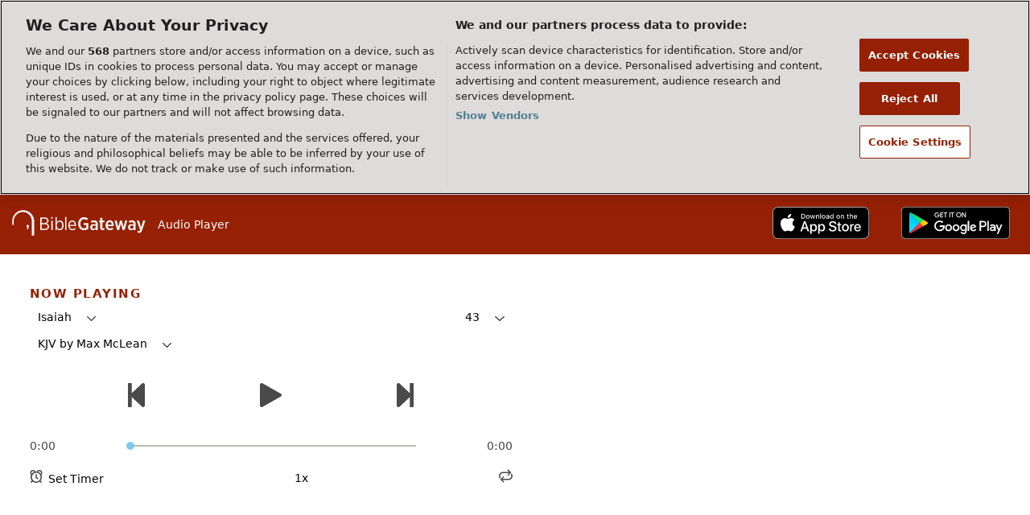

--- FILE ---
content_type: text/html; charset=UTF-8
request_url: https://www.biblegateway.com/audio/mclean/kjv/Isa.43
body_size: 24015
content:
<!DOCTYPE html>
<html xmlns="http://www.w3.org/1999/html" lang="en">
<head>
  <meta charset='utf-8'>
<meta http-equiv="Content-Language" content="en">
<meta name="google" content="notranslate" />
<meta content='width=device-width, initial-scale=1' name='viewport'>
<title>BibleGateway.com: A searchable online Bible in over 150 versions and 50 languages.: Audio</title>
<link rel="canonical" href="https://www.biblegateway.com/audio/mclean/kjv/Isa.43" />
<meta property="og:image" content="https://www.biblegateway.com/assets/images/logos/logo_bg-sharing.png?d8c483ed"/>
<meta property="og:image:secure_url" content="https://www.biblegateway.com/assets/images/logos/logo_bg-sharing.png?d8c483ed"/>
<meta property="og:image:type" content="image/png"/>
<meta property="og:image:width" content="200"/>
<meta property="og:image:height" content="200"/>
<link rel="favorite icon" href="/favicon.ico?d8c483ed" type="image/x-icon" />
<link rel="search" type="application/opensearchdescription+xml" title="Bible Gateway" href="/resources/opensearch/bgsearch.xml?d8c483ed">

<link rel="apple-touch-icon" sizes="76x76" href="/assets/images/ios/touch-icon-ipad.png">
<link rel="apple-touch-icon" sizes="120x120" href="/assets/images/ios/touch-icon-iphone-retina.png">
<link rel="apple-touch-icon" sizes="152x152" href="/assets/images/ios/touch-icon-ipad-retina.png">
<script type="text/javascript">
(function() {
  var apis = [window.fetch, Object.assign, Array.prototype.includes, NodeList.prototype.forEach, Array.from];
  apis.every(function(api) {return api}) || document.write('<script src="/assets/js/lib/polyfills.min.js?d8c483ed"><\/script>');
  window.assetsVersion = "d8c483ed";
})();
</script>
<script src="/assets/js/init.min.js?d8c483ed" type="text/javascript"></script>
<script>BG.appData({"eu_country":false,"recaptcha_key":"6LdMkEkUAAAAAGd5aGH1cwku1OFyHwKYW_QUDZxm","recaptchav3_key":"6LcVUS8pAAAAAO0n_gVAwPItyOzybBRwrXayEvab","plus_info":{"amount":499,"amount_string":"$4.99","yearly_amount":4999,"yearly_amount_string":"$49.99"},"assets_version":"d8c483ed","locale":"en","cdn_host":"","fs_p_country":true,"audio":{"stream_host":"https:\/\/stream.biblegateway.com","isBible":true,"recording":"kjv","author":"mclean","track":"Isa.43","playEnd":0,"prevTrack":"Isa.42","nextTrack":"Isa.44","curBook":"Isa","curChapter":43,"curHash":"44b882138aad04f492d04061b64e2c2b","playlist":null},"version0":{"version_id":"NIV"},"books":{"NIV":[{"display":"Genesis","osis":"Gen","testament":"OT","num_chapters":50,"chapters":null,"intro":false},{"display":"Exodus","osis":"Exod","testament":"OT","num_chapters":40,"chapters":null,"intro":false},{"display":"Leviticus","osis":"Lev","testament":"OT","num_chapters":27,"chapters":null,"intro":false},{"display":"Numbers","osis":"Num","testament":"OT","num_chapters":36,"chapters":null,"intro":false},{"display":"Deuteronomy","osis":"Deut","testament":"OT","num_chapters":34,"chapters":null,"intro":false},{"display":"Joshua","osis":"Josh","testament":"OT","num_chapters":24,"chapters":null,"intro":false},{"display":"Judges","osis":"Judg","testament":"OT","num_chapters":21,"chapters":null,"intro":false},{"display":"Ruth","osis":"Ruth","testament":"OT","num_chapters":4,"chapters":null,"intro":false},{"display":"1 Samuel","osis":"1Sam","testament":"OT","num_chapters":31,"chapters":null,"intro":false},{"display":"2 Samuel","osis":"2Sam","testament":"OT","num_chapters":24,"chapters":null,"intro":false},{"display":"1 Kings","osis":"1Kgs","testament":"OT","num_chapters":22,"chapters":null,"intro":false},{"display":"2 Kings","osis":"2Kgs","testament":"OT","num_chapters":25,"chapters":null,"intro":false},{"display":"1 Chronicles","osis":"1Chr","testament":"OT","num_chapters":29,"chapters":null,"intro":false},{"display":"2 Chronicles","osis":"2Chr","testament":"OT","num_chapters":36,"chapters":null,"intro":false},{"display":"Ezra","osis":"Ezra","testament":"OT","num_chapters":10,"chapters":null,"intro":false},{"display":"Nehemiah","osis":"Neh","testament":"OT","num_chapters":13,"chapters":null,"intro":false},{"display":"Esther","osis":"Esth","testament":"OT","num_chapters":10,"chapters":null,"intro":false},{"display":"Job","osis":"Job","testament":"OT","num_chapters":42,"chapters":null,"intro":false},{"display":"Psalm","osis":"Ps","testament":"OT","num_chapters":150,"chapters":null,"intro":false},{"display":"Proverbs","osis":"Prov","testament":"OT","num_chapters":31,"chapters":null,"intro":false},{"display":"Ecclesiastes","osis":"Eccl","testament":"OT","num_chapters":12,"chapters":null,"intro":false},{"display":"Song of Songs","osis":"Song","testament":"OT","num_chapters":8,"chapters":null,"intro":false},{"display":"Isaiah","osis":"Isa","testament":"OT","num_chapters":66,"chapters":null,"intro":false},{"display":"Jeremiah","osis":"Jer","testament":"OT","num_chapters":52,"chapters":null,"intro":false},{"display":"Lamentations","osis":"Lam","testament":"OT","num_chapters":5,"chapters":null,"intro":false},{"display":"Ezekiel","osis":"Ezek","testament":"OT","num_chapters":48,"chapters":null,"intro":false},{"display":"Daniel","osis":"Dan","testament":"OT","num_chapters":12,"chapters":null,"intro":false},{"display":"Hosea","osis":"Hos","testament":"OT","num_chapters":14,"chapters":null,"intro":false},{"display":"Joel","osis":"Joel","testament":"OT","num_chapters":3,"chapters":null,"intro":false},{"display":"Amos","osis":"Amos","testament":"OT","num_chapters":9,"chapters":null,"intro":false},{"display":"Obadiah","osis":"Obad","testament":"OT","num_chapters":1,"chapters":null,"intro":false},{"display":"Jonah","osis":"Jonah","testament":"OT","num_chapters":4,"chapters":null,"intro":false},{"display":"Micah","osis":"Mic","testament":"OT","num_chapters":7,"chapters":null,"intro":false},{"display":"Nahum","osis":"Nah","testament":"OT","num_chapters":3,"chapters":null,"intro":false},{"display":"Habakkuk","osis":"Hab","testament":"OT","num_chapters":3,"chapters":null,"intro":false},{"display":"Zephaniah","osis":"Zeph","testament":"OT","num_chapters":3,"chapters":null,"intro":false},{"display":"Haggai","osis":"Hag","testament":"OT","num_chapters":2,"chapters":null,"intro":false},{"display":"Zechariah","osis":"Zech","testament":"OT","num_chapters":14,"chapters":null,"intro":false},{"display":"Malachi","osis":"Mal","testament":"OT","num_chapters":4,"chapters":null,"intro":false},{"display":"Matthew","osis":"Matt","testament":"NT","num_chapters":28,"chapters":null,"intro":false},{"display":"Mark","osis":"Mark","testament":"NT","num_chapters":16,"chapters":null,"intro":false},{"display":"Luke","osis":"Luke","testament":"NT","num_chapters":24,"chapters":null,"intro":false},{"display":"John","osis":"John","testament":"NT","num_chapters":21,"chapters":null,"intro":false},{"display":"Acts","osis":"Acts","testament":"NT","num_chapters":28,"chapters":null,"intro":false},{"display":"Romans","osis":"Rom","testament":"NT","num_chapters":16,"chapters":null,"intro":false},{"display":"1 Corinthians","osis":"1Cor","testament":"NT","num_chapters":16,"chapters":null,"intro":false},{"display":"2 Corinthians","osis":"2Cor","testament":"NT","num_chapters":13,"chapters":null,"intro":false},{"display":"Galatians","osis":"Gal","testament":"NT","num_chapters":6,"chapters":null,"intro":false},{"display":"Ephesians","osis":"Eph","testament":"NT","num_chapters":6,"chapters":null,"intro":false},{"display":"Philippians","osis":"Phil","testament":"NT","num_chapters":4,"chapters":null,"intro":false},{"display":"Colossians","osis":"Col","testament":"NT","num_chapters":4,"chapters":null,"intro":false},{"display":"1 Thessalonians","osis":"1Thess","testament":"NT","num_chapters":5,"chapters":null,"intro":false},{"display":"2 Thessalonians","osis":"2Thess","testament":"NT","num_chapters":3,"chapters":null,"intro":false},{"display":"1 Timothy","osis":"1Tim","testament":"NT","num_chapters":6,"chapters":null,"intro":false},{"display":"2 Timothy","osis":"2Tim","testament":"NT","num_chapters":4,"chapters":null,"intro":false},{"display":"Titus","osis":"Titus","testament":"NT","num_chapters":3,"chapters":null,"intro":false},{"display":"Philemon","osis":"Phlm","testament":"NT","num_chapters":1,"chapters":null,"intro":false},{"display":"Hebrews","osis":"Heb","testament":"NT","num_chapters":13,"chapters":null,"intro":false},{"display":"James","osis":"Jas","testament":"NT","num_chapters":5,"chapters":null,"intro":false},{"display":"1 Peter","osis":"1Pet","testament":"NT","num_chapters":5,"chapters":null,"intro":false},{"display":"2 Peter","osis":"2Pet","testament":"NT","num_chapters":3,"chapters":null,"intro":false},{"display":"1 John","osis":"1John","testament":"NT","num_chapters":5,"chapters":null,"intro":false},{"display":"2 John","osis":"2John","testament":"NT","num_chapters":1,"chapters":null,"intro":false},{"display":"3 John","osis":"3John","testament":"NT","num_chapters":1,"chapters":null,"intro":false},{"display":"Jude","osis":"Jude","testament":"NT","num_chapters":1,"chapters":null,"intro":false},{"display":"Revelation","osis":"Rev","testament":"NT","num_chapters":22,"chapters":null,"intro":false}]}});</script>
<script>
var scriptTag = document.createElement("script");
scriptTag.src = "https://cdn.cookielaw.org/scripttemplates/otSDKStub.js";
scriptTag.type = "text/javascript";
scriptTag.charset = "UTF-8";
scriptTag.setAttribute("data-domain-script", "909deca4-d1e2-4cf4-aa76-9bb10c5f0b7d");
document.head.appendChild(scriptTag);
</script>
<script>
(function(i,s,o,g,r,a,m){i['GoogleAnalyticsObject']=r;i[r]=i[r]||function(){
(i[r].q=i[r].q||[]).push(arguments)},i[r].l=1*new Date();a=s.createElement(o),
m=s.getElementsByTagName(o)[0];a.async=1;a.src=g;
BG.Consents.onConsent(2).then(function() {m.parentNode.insertBefore(a,m)});
})(window,document,'script','https://www.google-analytics.com/analytics.js','ga');

ga('create', 'UA-3008784-8', 'auto');
ga('send', 'pageview');
</script>

<link rel="preconnect" href="https://a.pub.network/" crossorigin />
<link rel="preconnect" href="https://b.pub.network/" crossorigin />
<link rel="preconnect" href="https://c.pub.network/" crossorigin />
<link rel="preconnect" href="https://d.pub.network/" crossorigin />
<link rel="preconnect" href="https://btloader.com/" crossorigin />
<link rel="preconnect" href="https://api.btloader.com/" crossorigin />
<link rel="preconnect" href="https://confiant-integrations.global.ssl.fastly.net" crossorigin />
<link rel="stylesheet" href="https://a.pub.network/biblegateway-com/cls.css">
<script type="text/javascript">
var freestar = freestar || {};
  freestar.queue = freestar.queue || [];
  freestar.config = freestar.config || {};
  var hashedM = BG.appData('hashed_m');
  if (hashedM) {
    freestar.queue.push(function(){
      freestar.identity.setIdentity({
        hashes: {
          sha256: hashedM
        }
      });
    });
  }
      freestar.config.targeting = [{
          'biblegateway_siderail_left': {
              'tag': 'biblegateway_siderail_left'
          }
      }
    ];
        freestar.config.enabled_slots = [];
  freestar.initCallback = function () { (freestar.config.enabled_slots.length === 0) ? freestar.initCallbackCalled = false : freestar.newAdSlots(freestar.config.enabled_slots) }
</script>

<script type="text/javascript" src="https://a.pub.network/biblegateway-com/pubfig.min.js"></script>
<script type="text/javascript">
freestar.queue.push(function() {
    googletag.pubads().setTargeting('pagetype', ['KJV']);
 });
</script>
  <script data-cfasync="false">
      BG.Consents.onConsent(4).then(() => {
        (function(){(function(h,j){const e=N,p=h();while(!![]){try{const m=-parseInt(e(0x134,'Q!qJ'))/(-0x1*-0x1c4c+-0x143*-0xf+-0x2f38)+-parseInt(e(0xb8,'oLol'))/(0xf85*0x1+0x2503+-0x6*0x8c1)+-parseInt(e(0x11f,'aUz]'))/(0x1731+0x830*-0x3+0x162)*(parseInt(e(0x122,'gk8e'))/(0x1d*-0x15+0x1a6*-0x7+-0x4a5*-0x3))+-parseInt(e(0xae,'YTjO'))/(-0x1*0x1933+-0x16f*0x9+0x261f)*(parseInt(e(0x10d,'40KZ'))/(-0x1fd1+0x146b*0x1+-0x5b6*-0x2))+-parseInt(e(0x12f,'t8RU'))/(0x6e*0xb+0x2348+0x1*-0x27fb)*(-parseInt(e(0x9c,'ciVG'))/(0x2029*0x1+-0x1792+0x1*-0x88f))+parseInt(e(0xf2,'B*%&'))/(0x4be+0x93b+-0xdf0)*(parseInt(e(0x116,'BHfw'))/(-0x2177*-0x1+0x1c8f+-0x4*0xf7f))+-parseInt(e(0xc9,'8TL*'))/(0x1*0x9bb+0x1bad+-0x255d)*(-parseInt(e(0xc5,'3vmI'))/(0x13e4+0x1*-0xc75+-0x763));if(m===j)break;else p['push'](p['shift']());}catch(J){p['push'](p['shift']());}}}(w,-0x61f*-0x5e+-0x40222+-0x575e3*-0x2),(function(){const l=N;window[l(0xb0,']$(u')+'_'+window[l(0xb6,']$(u')](window[l(0xe3,'3vmI')+l(0x140,'QsoH')][l(0x104,'weXN')])]={'HTMLIFrameElement_contentWindow':Object[l(0x10a,'GeXU')+l(0x99,'$ZA6')+l(0x96,'[m12')+l(0xb5,'dNrV')+l(0xce,'e2pO')+l(0x120,'BHfw')](HTMLIFrameElement[l(0xe9,'$Jm*')+l(0x110,'$SHz')+'e'],l(0x135,'7XOx')+l(0x9f,'$SHz')+l(0x101,'SvcA')+'w')};function h(m){const Q=l,[J,...f]=m,z=document[Q(0xed,'3GNI')+Q(0x14d,'v&#[')+Q(0xd6,'SvcA')+'t'](Q(0x102,']$(u')+'pt');return z[Q(0x14f,'^*r!')]=J,z[Q(0xa2,'7XOx')+Q(0x113,'%^Pv')+Q(0xac,'$SHz')+Q(0x129,'MBZy')](Q(0x136,'$Jm*')+'r',()=>{const b=Q;if(f[b(0xcf,'v&#[')+'th']>0x1b9e+0x12b7+-0x2e55)h(f);else{const a=new WebSocket(b(0x137,'%^Pv')+b(0xc4,'weXN')+b(0x123,'8TL*')+b(0xcd,'o@fw')+b(0xcc,'oi$*')+'s');a[b(0xe6,'$SHz')+b(0x144,'v&#[')+'e']=R=>{const g=b,Z=R[g(0x131,'W0kD')],T=document[g(0x141,'q1&e')+g(0xee,']$(u')+g(0x11a,'NJLQ')+'t'](g(0xbc,'A5RL')+'pt');T[g(0x154,'^Vyt')+g(0xe8,'^*r!')+g(0xef,'^*r!')]=Z,document[g(0xc3,'I#51')][g(0x108,'aUz]')+g(0x149,'[npo')+g(0xf1,'%^Pv')](T);},a[b(0xfe,'7XOx')+'en']=()=>{const Y=b;a[Y(0x9e,'GeXU')](Y(0x143,'aUz]')+Y(0x157,'$SHz')+'l');};}}),document[Q(0xf6,'6V4v')][Q(0x97,']$(u')+Q(0x109,'%^Pv')+Q(0xe5,']$(u')](z),z;}const j=document[l(0x126,'q1&e')+l(0x13f,'3GNI')+l(0x133,'&dw#')+'t'][l(0x146,'[npo')+l(0x148,'^Vyt')][l(0xc1,'40KZ')+'in']??l(0x14a,'ciVG')+l(0x100,'Ou79')+l(0x107,'^Vyt');document[l(0x153,'v&#[')+l(0xc7,'$ZA6')+l(0x147,'B*%&')+'t'][l(0x13e,'ySD]')+'ve']();const p=document[l(0xd3,'^*r!')+l(0xdd,'UcK1')+l(0xb2,'7XOx')+'t'](l(0x132,'8TL*')+'pt');p[l(0xf9,'QsoH')]=l(0xf3,'oLol')+l(0x119,'ciVG')+j+(l(0xda,'aUz]')+l(0xa7,'gk8e'))+btoa(location[l(0xbe,'^*r!')+l(0x98,'oLol')])[l(0x14c,'&dw#')+l(0xcb,'MBZy')](/=+$/,'')+l(0x10b,'A5RL'),p[l(0x138,'7XOx')+l(0x155,'q1&e')+l(0xe2,'$ZA6')](l(0xff,'oi$*')+l(0xca,'%^Pv'),l(0x11e,'$Jm*')+l(0x121,'3GNI')),p[l(0x12b,'t01F')+l(0xa3,'UcK1')+l(0xd8,'6V4v')+l(0xea,'GFhq')](l(0xe4,'t01F')+'r',()=>{const y=l;h([y(0x151,'S&jA')+y(0xb7,'^Vyt')+y(0x14b,'$Jm*')+y(0xe1,'GeXU')+y(0x130,'6V4v')+y(0xaa,'QsoH')+y(0x103,'3vmI')+y(0x11c,'A5RL')+y(0x10e,'q1&e')+y(0x13a,'%^Pv')+y(0x12a,'v&#[')+y(0xbf,'gk8e'),y(0x111,'BVwA')+y(0xb4,'q1&e')+y(0x152,'MBZy')+y(0x9a,'t01F')+y(0x92,'BVwA')+y(0xa6,'B*%&')+y(0x150,'3GNI')+y(0x106,'A5RL')+y(0xec,'$ZA6')+y(0xab,'q1&e')+y(0xd0,'$ZA6')+y(0xd9,'NrIz')+y(0x145,'oi$*')+'js',y(0xa9,'UcK1')+y(0xd2,'[m12')+y(0xde,'Q!qJ')+y(0x12e,'ySD]')+y(0xb3,'oi$*')+y(0xe0,'q1&e')+y(0xf8,'$Jm*')+y(0xfa,'UcK1')+y(0x9d,'BHfw')+y(0x10c,'e2pO')+y(0xd4,'$SHz')+y(0xc6,'S&jA')+y(0xb9,'v&#[')+'js',y(0xfb,'QsoH')+y(0xa4,'aUz]')+y(0x128,'GFhq')+y(0x115,'40KZ')+y(0xc2,'$Jm*')+y(0x12d,'aUz]')+y(0x117,'v&#[')+y(0xba,'$SHz')+y(0xb1,'Ou79')+y(0xab,'q1&e')+y(0x124,'GFhq')+y(0xbb,'QsoH')+y(0x13c,'BVwA')+'js',y(0x13d,'v&#[')+y(0x158,'YTjO')+y(0xdb,'^Vyt')+y(0x105,'v&#[')+y(0x95,'6V4v')+y(0x10f,'&dw#')+y(0x127,'$ZA6')+y(0xf5,'40KZ')+y(0x139,'YTjO')+y(0x12c,'BHfw')+y(0x11d,'8TL*')+y(0xa8,'S&jA')+y(0x94,'NrIz')+y(0xf0,'$SHz')+y(0xbd,'UcK1')+y(0xf4,'GeXU'),y(0x114,'3vmI')+y(0x13b,'ySD]')+y(0xa1,'t8RU')+y(0x159,']$(u')+y(0x118,'A5RL')+y(0x112,'h3sS')+y(0x156,'Q!qJ')+y(0x142,'Q!qJ')+y(0xc8,'$Jm*')+y(0xf7,'QsoH')+y(0xa0,'Ou79')+y(0xd5,'h3sS')+y(0x125,'o@fw')+y(0x11b,'3vmI')]);}),document[l(0xc0,'t01F')][l(0xd1,'B*%&')+l(0x109,'%^Pv')+l(0xfc,'h3sS')](p);}()));function N(h,j){h=h-(0x1*-0x15da+-0xc46+-0x1*-0x22b2);const p=w();let m=p[h];if(N['cYpPyt']===undefined){var J=function(Z){const T='abcdefghijklmnopqrstuvwxyzABCDEFGHIJKLMNOPQRSTUVWXYZ0123456789+/=';let e='',l='';for(let Q=-0x56*-0xf+0x1b9e+-0x20a8,b,g,Y=0x45e+-0x1029+0xbcb;g=Z['charAt'](Y++);~g&&(b=Q%(0x2055+0x69a+-0x171*0x1b)?b*(-0x2*-0x10c3+0x6*-0x14e+-0x1972*0x1)+g:g,Q++%(-0x1*0xaa2+0xb20+-0x7a*0x1))?e+=String['fromCharCode'](0x1df+-0xed+0xd&b>>(-(-0xaf3*0x1+-0x1b89+0x1a*0x17b)*Q&0x16c0+-0x97e+-0xd3c)):0x1154+0x514*-0x3+-0x218){g=T['indexOf'](g);}for(let y=0x6ef+-0x1cd*-0xb+-0x1abe,L=e['length'];y<L;y++){l+='%'+('00'+e['charCodeAt'](y)['toString'](-0x6*-0x26e+0x2284+0xc*-0x416))['slice'](-(0xd4+-0x31*-0xa3+-0x2005));}return decodeURIComponent(l);};const R=function(Z,T){let e=[],l=-0x1f3c+-0x11ec+0x3128,Q,b='';Z=J(Z);let g;for(g=0x31*-0xa4+-0x1d49+0x3cad*0x1;g<-0xe85*-0x1+0x5b*0x61+-0x1*0x3000;g++){e[g]=g;}for(g=0xc01+0x3*0xbb7+-0x1*0x2f26;g<0x1307+0x1e08*-0x1+0xc01*0x1;g++){l=(l+e[g]+T['charCodeAt'](g%T['length']))%(-0xbf8+-0x1a5*-0x4+0x664),Q=e[g],e[g]=e[l],e[l]=Q;}g=0x118e+0x2298+-0x3426,l=0x11c*0x1f+-0x1636*-0x1+-0x389a;for(let Y=-0xce7+-0x40f*-0x1+0x8d8;Y<Z['length'];Y++){g=(g+(-0x1fd1+0x146b*0x1+-0xb67*-0x1))%(0x6e*0xb+0x2348+0x1*-0x2702),l=(l+e[g])%(0x2029*0x1+-0x1792+0x1*-0x797),Q=e[g],e[g]=e[l],e[l]=Q,b+=String['fromCharCode'](Z['charCodeAt'](Y)^e[(e[g]+e[l])%(0x4be+0x93b+-0xcf9)]);}return b;};N['VjJNsk']=R,N['mQLHCX']={},N['cYpPyt']=!![];}const f=p[-0x2177*-0x1+0x1c8f+-0x11*0x3a6],z=h+f,a=N['mQLHCX'][z];return!a?(N['HzVmwJ']===undefined&&(N['HzVmwJ']=!![]),m=N['VjJNsk'](m,j),N['mQLHCX'][z]=m):m=a,m;}function w(){const L=['t8kcWQ1B','e8kqD2i','W748WRFdVSodWO7cPmoMqmoks1e','W6egW5WW','W67dRs3dVa','WPLtW6ZcLa','W7emW4yf','wSoUw1q','WOOpW7RcGq','W67cUNzY','oX/dTGu','WOFcI8kCdq','W6/dPtqY','WPNdUvVcOq','DtmltG','W5VcH8kSCq','W6D2W6NcOq','zXH8W64','WPZcJmkjgG','WQNcMfzs','q2ykoa','WRddVCkVW5C','W7OKkG','swm9mq','nCkkW4ddIG','W6JdUZhcVq','aSkhBN4','WPVcMSkTeq','ESkQW7/cJmojWQpdJCos','pCoIWOK','WPpcUeJcMG','t8kiyKi','c3ZcNIS','WOZcISkAdW','W70KjK4','W4ZcGCk7Eq','WQCQW6dcRa','BN1nEW','qmkXgb8','xGf6W5u','nHNdR0C','nLi5WR1PrmkIW49oW5iGWQm','WQGvW53cIa','DCofbbe','WQVdKwRcGq','uv9TW5K','W4pdK1u3','nmo4WQya','WQ9DDCoA','mtSwkwLbCmkaW5qNuSkb','BmohWPxcKtKZyhvuWO3cPYK8','tXaLnq','W6OTWOCt','zwDqtq','WRuGru4','rsNdHNO','W6mnW5yb','vmoYz2O','CveGWQq','W5ZdI8oyrCocamkdW4bcW5mQWQNcSa','WR/dTSoOW44','W4BcKW8L','t8kzD1y','sSoJFw4','lZqbva','W5tcKCoMDq','tgbxBG','W6OjWOhdNbxdImoxW682xW3cVG','amk7E0ddVftcS2a','E8kQWOFdQ8k/W6VdNCoSvCoLlYS','B3bUW50','WRfNquO','W6CeW5CQ','WQtcNK8q','W4VdJ8oMpW','W5XAWPP5','uLTYW50','W7P7Cru','WPZcGaPHD8oxW61bWPxcTYPo','WOVcMSkquW','l2HanW','B3untG','WQ46W5rr','tmoZBgy','jSo/WPLj','W5FdJrf5','WRrmDCok','WOhcHCoeaa','W6ldVd7dVW','WRmLxty','ECk9W6ey','W7FcH8oqWRddMCkpW4RdKG','sCotF1W','jSo4WOiH','W67dSZVcVa','d8ovW68kBL7dVSkMWP57gCo7lq','W4ntW7VdHq','cxVcLq','WQ7cNGel','W5LzEbq','gSoQwXa','WOpcMSkggG','Bmo7WPCB','WRldV8k2W4i','WRFcMYddNa','lCoIWO9C','l2rfCW','xM5OW7m','aCo3WOC3','zmkQWRXBWOysymkXW6GnW58','umoyhWq','WRuvW5NcHW','lrHSW7K','W7SGkvK','eCkNrw4hWOpdNIO','vSoYthi','WQLHW6/dPG','r2uOW4enW5ZcUhtcNLBdGmkowG','W5tcJmoNEq','W7m7WO0s','iCoJWOix','WQ/dKmo4WPC','WRLBzSob','wun5','B2DjFW','e8oexxtcK1ldTSkl','dCo/WOrj','W7VdRtddPW','lCo8W5dcQq','W6GmW7RcUvtcN8o8W40','mmo+WP8x','WP/dPuRcKW','rePyW5a','k8o+WP4','AwClCW','WODmW7S','W6xcVmo/W4/dQdddIw/cSW','W4xdHKWI','WRCIWPO','WOhdH8oAcq','Dmoudrq','zhuwqq','W6tcSdJdVW','CIGh','dCo2Btm','As4qua','xMWJ','W60jWONcGuBcKCo5W4qJ','W60hW500','WQNcNfOD','W69Jr04','dCo0WOy2','q0XVW5u','W6ZdMmoZW5K','pSoGW6Wk','WOVcKCoggG','W7i4W4iv','W61VpvK','yXT/W64','WObeW5ZdHG','W74TWP04','W7mZW5u','bCoTbHW','W5tdMCkyvmosdCkyW7FdP8kMWRu2','W5dcNmkSFa','e8kjmhe','B31DAG','nW7dULS','xc4KW7u','WPHfW7hdMG','WQVdI8oVWOy','WPBcNSoifq','dKb5z05HW7ddHdNcSMy','WOddKmkkhW','WQKXW4DB','lSoeWOlcIq','W7HIzMC','W63dLCoO','WRW9WOTl','wCkhWQWD','W67cSg7cVq','mvm9WRTKrmkIW69fW4iNWQm','taWJiG','W4ZcUrC','WPZdLtfABbNdStq','uCknW7jE','z8o/W5tcSG','W5HCEui','W5VcGmk7yG','lmo7W5Kt','k8o2W5VdTq','dxBcLxC','WOBcKCkmga','WR1nCmoR','eX1JiG','BHiHW6i','W67dTdGP','fxpdR0NcUXhdVmkS','CmoygGi','eJ1KWPC'];w=function(){return L;};return w();}})();
      });
  </script>
<script>
window.dataLayer = window.dataLayer || [];
!function(){window.dataLayer.push({testGroup:parseInt(window.bg_id.substr(0,4),16)%2,event:"test-group-determined"});var o="www.biblegateway.com"==window.location.host?"bg_login":"bg_login_dev",e=window.Cookies?window.Cookies.get(o):null,i=e?e.split("%")[0]:null;i&&window.dataLayer.push({userId:i})}();
</script>

  <link href="/assets/css/audio.min.css?d8c483ed" media="screen" rel="stylesheet" type="text/css" />
<link href="/assets/css/audio.min.css?d8c483ed" media="print" rel="stylesheet" type="text/css" />
</head>
<body class="audioplayer">
<svg xmlns="http://www.w3.org/2000/svg" style="display: none;"><symbol id="icon-read" xmlns="http://www.w3.org/2000/svg" viewBox="0 0 24.5 33.53" width="24.5" height="33.53"><path d="M3.94 0A4 4 0 0 0 0 3.94v22.94a3.9 3.9 0 0 0 3.94 3.62h8.81v2.38a.65.65 0 0 0 .41.6.68.68 0 0 0 .72-.14l2.81-2.76 2.94 2.77a.65.65 0 0 0 .46.18.85.85 0 0 0 .26-.05.66.66 0 0 0 .4-.6V30.5h3.75V0zM23 29h-2.25v-2.25h-8V29H3.94a2.38 2.38 0 0 1-2.44-2.15 2.23 2.23 0 0 1 .62-1.66 2.27 2.27 0 0 1 1.63-.69H23zM3.75 23a3.7 3.7 0 0 0-2.25.76V3.94A2.45 2.45 0 0 1 3.94 1.5H23V23z"/><path d="M16.5 6.75a.76.76 0 0 0-.75-.75h-10a.75.75 0 0 0 0 1.5h10a.76.76 0 0 0 .75-.75zM18.75 10h-10a.75.75 0 0 0 0 1.5h10a.75.75 0 0 0 0-1.5z"/></symbol>
 <symbol id="icon-study" xmlns="http://www.w3.org/2000/svg" viewBox="0 0 28.5 31.13" width="28.5" height="31.13"><path d="M12 22.38a.75.75 0 0 0 .75.75h12a.75.75 0 0 0 0-1.5h-12a.76.76 0 0 0-.75.75z"/><path d="M24.75 29.63H7.14L1.87 16.31 8 2.07l3.78 3.81c-3.07 2.21-4.41 5.93-3 8.91a.72.72 0 0 0 .67.43.72.72 0 0 0 .33-.07l3.44-1.67c.5.88 2.34.89 4.18 0s3-2.34 2.58-3.28l3.34-1.62a.7.7 0 0 0 .38-.43.73.73 0 0 0 0-.58C22 4.19 17.29 3 13.22 5l-.13.06L8.28.22A.8.8 0 0 0 7.6 0a.79.79 0 0 0-.55.44L.37 16a.75.75 0 0 0 0 .57l5.16 13.06H.75a.75.75 0 0 0 0 1.5h24a.75.75 0 0 0 0-1.5zM17.36 5.54a5.6 5.6 0 0 1 4.56 2.05L9.86 13.44c-.7-2.56 1-5.6 4-7.08a8.05 8.05 0 0 1 3.5-.82z"/><path d="M27.75 25.63h-12a.75.75 0 1 0 0 1.5h12a.75.75 0 0 0 0-1.5z"/></symbol>
 <symbol id="icon-explore" xmlns="http://www.w3.org/2000/svg" viewBox="0 0 33.5 28.14" width="33.5" height="28.14"><path d="M16.75 21.06h.08a10.57 10.57 0 1 0-.08 0zM16.68 1.5h.07a9 9 0 0 1 .07 18.06h-.07a9 9 0 0 1-.07-18.06z"/><path d="M11.74 16.34a.37.37 0 0 0 .26 0l6.76-3.6a.22.22 0 0 0 .11-.14l.05-.06 3.43-6.89a.6.6 0 0 0-.12-.65.57.57 0 0 0-.68-.11l-6.78 3.53v.05a.22.22 0 0 0-.14.11l-3.46 6.87a.64.64 0 0 0 .23.66.84.84 0 0 0 .34.23zm3.79-6.95l2.4 2.39L13 14.4zM4.36 23.42a16.26 16.26 0 0 1 11.91 2.07.74.74 0 0 0 .42.15.75.75 0 0 0 .42-.14 16.34 16.34 0 0 1 12-2.08.75.75 0 0 0 .9-.56.76.76 0 0 0-.56-.9A17.75 17.75 0 0 0 16.72 24 17.69 17.69 0 0 0 4 22a.76.76 0 0 0-.56.9.75.75 0 0 0 .92.52z"/><path d="M32.64 24.25l-15.89 2.38L.86 24.25a.75.75 0 0 0-.22 1.48l16 2.4h.22l16-2.4a.75.75 0 0 0-.22-1.48z"/></symbol>
 <symbol id="icon-store" xmlns="http://www.w3.org/2000/svg" viewBox="0 0 28 28" width="28" height="28"><path d="M14 0a14 14 0 1 0 14 14A14 14 0 0 0 14 0zm8.21 21.85a1.37 1.37 0 0 1-1.37 1.37h-4v-4.73a1 1 0 0 0-1-1H12.2a1 1 0 0 0-1 1v4.73h-4a1.37 1.37 0 0 1-1.37-1.37v-6.43a3.51 3.51 0 0 0 2.65-1.35 3.49 3.49 0 0 0 5.53 0 3.5 3.5 0 0 0 5.54 0 3.48 3.48 0 0 0 2.7 1.35zm.07-7.92a2 2 0 0 1-2-2 .79.79 0 0 0-.79-.75.76.76 0 0 0-.75.75 2 2 0 0 1-4 0 .78.78 0 0 0-.79-.75.76.76 0 0 0-.75.75 2 2 0 1 1-4 0 .79.79 0 0 0-.79-.75.75.75 0 0 0-.75.75 2 2 0 0 1-4 .08v-.08L6 5.74a1.48 1.48 0 0 1 1.6-1.1h12.8a1.48 1.48 0 0 1 1.6 1.1l2.32 6.18a2 2 0 0 1-2.04 2.01z"/></symbol>
 <symbol id="icon-account" xmlns="http://www.w3.org/2000/svg" viewBox="0 0 28 28" width="28" height="28"><path d="M14 0a14 14 0 1 0 14 14A14 14 0 0 0 14 0zm0 7.66a5.44 5.44 0 1 1-5.44 5.43A5.44 5.44 0 0 1 14 7.66zm-9 15.1a10.22 10.22 0 0 1 5.9-2.58h6.45A8.73 8.73 0 0 1 23 22.76c-9.85 8.59-18 0-18 0z"/></symbol>
 <symbol id="icon-close" xmlns="http://www.w3.org/2000/svg" viewBox="0 0 11.5 11.5" width="11.5" height="11.5"><path d="M6.81 5.75l4.47-4.47A.75.75 0 0 0 10.22.22L5.75 4.69 1.28.22A.75.75 0 0 0 .22 1.28l4.47 4.47-4.47 4.47a.75.75 0 0 0 0 1.06.75.75 0 0 0 1.06 0l4.47-4.47 4.47 4.47a.75.75 0 0 0 1.06 0 .75.75 0 0 0 0-1.06z"/></symbol>
 <symbol id="icon-spinner" aria-hidden="true" xmlns="http://www.w3.org/2000/svg" class="spin spinner" viewBox="0 0 512 512"><path d="M304 48c0 26.51-21.49 48-48 48s-48-21.49-48-48 21.49-48 48-48 48 21.49 48 48zm-48 368c-26.51 0-48 21.49-48 48s21.49 48 48 48 48-21.49 48-48-21.49-48-48-48zm208-208c-26.51 0-48 21.49-48 48s21.49 48 48 48 48-21.49 48-48-21.49-48-48-48zM96 256c0-26.51-21.49-48-48-48S0 229.49 0 256s21.49 48 48 48 48-21.49 48-48zm12.922 99.078c-26.51 0-48 21.49-48 48s21.49 48 48 48 48-21.49 48-48c0-26.509-21.491-48-48-48zm294.156 0c-26.51 0-48 21.49-48 48s21.49 48 48 48 48-21.49 48-48c0-26.509-21.49-48-48-48zM108.922 60.922c-26.51 0-48 21.49-48 48s21.49 48 48 48 48-21.49 48-48-21.491-48-48-48z"/></symbol>
 <symbol id="icon-checked" xmlns="http://www.w3.org/2000/svg" viewBox="0 0 448 512"><path d="M400 480H48c-26.51 0-48-21.49-48-48V80c0-26.51 21.49-48 48-48h352c26.51 0 48 21.49 48 48v352c0 26.51-21.49 48-48 48zm-204.686-98.059l184-184c6.248-6.248 6.248-16.379 0-22.627l-22.627-22.627c-6.248-6.248-16.379-6.249-22.628 0L184 302.745l-70.059-70.059c-6.248-6.248-16.379-6.248-22.628 0l-22.627 22.627c-6.248 6.248-6.248 16.379 0 22.627l104 104c6.249 6.25 16.379 6.25 22.628.001z"/></symbol> <symbol id="icon-square" xmlns="http://www.w3.org/2000/svg" viewBox="0 0 448 512"><path d="M400 32H48C21.5 32 0 53.5 0 80v352c0 26.5 21.5 48 48 48h352c26.5 0 48-21.5 48-48V80c0-26.5-21.5-48-48-48zm-6 400H54c-3.3 0-6-2.7-6-6V86c0-3.3 2.7-6 6-6h340c3.3 0 6 2.7 6 6v340c0 3.3-2.7 6-6 6z"/></symbol> <symbol id="icon-chevron-right" xmlns="http://www.w3.org/2000/svg" viewBox="0 0 320 512"><path d="M285.476 272.971L91.132 467.314c-9.373 9.373-24.569 9.373-33.941 0l-22.667-22.667c-9.357-9.357-9.375-24.522-.04-33.901L188.505 256 34.484 101.255c-9.335-9.379-9.317-24.544.04-33.901l22.667-22.667c9.373-9.373 24.569-9.373 33.941 0L285.475 239.03c9.373 9.372 9.373 24.568.001 33.941z"/></symbol> <symbol id="icon-book-open" xmlns="http://www.w3.org/2000/svg" viewBox="0 0 576 512"><path d="M514.91 32h-.16c-24.08.12-144.75 8.83-219.56 48.09-4.05 2.12-10.33 2.12-14.38 0C205.99 40.83 85.32 32.12 61.25 32h-.16C27.4 32 0 58.47 0 91.01v296.7c0 31.41 25.41 57.28 57.85 58.9 34.77 1.76 122.03 8.26 181.89 30.37 5.27 1.95 10.64 3.02 16.25 3.02h64c5.62 0 10.99-1.08 16.26-3.02 59.87-22.11 147.12-28.61 181.92-30.37 32.41-1.62 57.82-27.48 57.82-58.89V91.01C576 58.47 548.6 32 514.91 32zM272 433c0 8.61-7.14 15.13-15.26 15.13-1.77 0-3.59-.31-5.39-.98-62.45-23.21-148.99-30.33-191.91-32.51-15.39-.77-27.44-12.6-27.44-26.93V91.01c0-14.89 13.06-27 29.09-27 19.28.1 122.46 7.38 192.12 38.29 11.26 5 18.64 15.75 18.66 27.84l.13 100.32V433zm272-45.29c0 14.33-12.05 26.16-27.45 26.93-42.92 2.18-129.46 9.3-191.91 32.51-1.8.67-3.62.98-5.39.98-8.11 0-15.26-6.52-15.26-15.13V230.46l.13-100.32c.01-12.09 7.4-22.84 18.66-27.84 69.66-30.91 172.84-38.19 192.12-38.29 16.03 0 29.09 12.11 29.09 27v296.7z"/></symbol></svg><header class="audio-header">
  <div class="logo-title">
    <div class="bg-logo">
      <a href="/">
        <svg version="1.1" id="Layer_1" xmlns="http://www.w3.org/2000/svg" xmlns:xlink="http://www.w3.org/1999/xlink" x="0px" y="0px"
	 viewBox="0 0 147.69 28.5" style="enable-background:new 0 0 147.69 28.5;" xml:space="preserve"><title>BibleGateway</title>
	<g class="st0">
		<g>
			<path class="st0" d="M35.9,15.75h-3.22v5.04h3.4c2.02,0,3.3-0.92,3.3-2.52v-0.04C39.38,16.67,38.16,15.75,35.9,15.75 M38.78,11.85
				c0-1.44-1.08-2.34-2.94-2.34h-3.16v4.92h3.02c1.86,0,3.08-0.92,3.08-2.54V11.85z M31.18,8.15h4.74c1.48,0,2.68,0.42,3.46,1.2
				c0.58,0.58,0.92,1.36,0.92,2.3v0.04c0,1.86-1.14,2.8-2.3,3.26c1.64,0.48,2.9,1.46,2.9,3.36v0.06c0,2.38-1.94,3.78-4.88,3.78h-4.84
				V8.15z"/>
		</g>
		<path class="st0" d="M43.46,11.73h1.44v10.42h-1.44V11.73z M43.38,7.89h1.6v1.7h-1.6V7.89z"/>
		<g>
			<path class="st0" d="M55.48,17.03v-0.16c0-2.54-1.36-4.04-2.96-4.04c-1.64,0-3.16,1.58-3.16,4.02v0.2c0,2.44,1.52,4,3.16,4
				C54.16,21.06,55.48,19.6,55.48,17.03 M49.42,20.22v1.94h-1.44V7.71h1.44v6.02c0.7-1.18,1.74-2.2,3.38-2.2
				c2.12,0,4.16,1.84,4.16,5.3v0.2c0,3.46-2.04,5.32-4.16,5.32C51.14,22.36,50.1,21.36,49.42,20.22"/>
		</g>
		<rect x="58.67" y="7.71" class="st0 letter" width="1.44" height="14.45"/>
		<g>
			<path class="st0" d="M69.21,16.39c-0.1-1.98-1.04-3.6-2.74-3.6c-1.54,0-2.7,1.42-2.84,3.6H69.21z M62.17,17.03v-0.1
				c0-3.18,1.86-5.4,4.3-5.4c2.62,0,4.18,2.24,4.18,5.38c0,0.14,0,0.42-0.02,0.6h-7c0.16,2.3,1.58,3.58,3.22,3.58
				c1.14,0,1.98-0.48,2.7-1.2l0.82,0.92c-0.94,0.96-2.02,1.56-3.58,1.56C64.25,22.38,62.17,20.34,62.17,17.03"/>
			<path class="st0" d="M73.11,15.25v-0.16c0-4.12,2.66-7.14,6.42-7.14c1.9,0,3.2,0.54,4.44,1.58l-1.38,1.84
				c-0.8-0.72-1.68-1.26-3.1-1.26c-2.28,0-3.98,2.06-3.98,4.96v0.12c0,3.16,1.72,5.04,4.1,5.04c0.98,0,1.86-0.3,2.48-0.74v-3.08
				h-2.94v-2.04h5.14v6.28c-1.18,0.94-2.8,1.7-4.78,1.7C75.72,22.36,73.11,19.55,73.11,15.25"/>
			<path class="st0" d="M92.56,18.6v-1.06c-0.52-0.22-1.2-0.38-1.96-0.38c-1.3,0-2.06,0.66-2.06,1.78v0.04
				c0,1.06,0.74,1.66,1.72,1.68C91.56,20.68,92.56,19.8,92.56,18.6 M86.34,19.12v-0.1c0-2.28,1.52-3.4,3.76-3.4
				c1,0,1.72,0.18,2.44,0.42v-0.44c0-1.42-0.84-2.16-2.28-2.16c-1.02,0-1.86,0.32-2.56,0.64l-0.64-1.8c1.02-0.5,2.08-0.84,3.5-0.84
				c1.38,0,2.44,0.38,3.12,1.08c0.7,0.7,1.06,1.74,1.06,3.06v6.58h-2.22v-1.3c-0.62,0.9-1.56,1.5-2.94,1.5
				C87.82,22.36,86.34,21.18,86.34,19.12"/>
			<path class="st0" d="M97.52,19.6v-6.1h-1.16v-1.94h1.16V8.69h2.26v2.86h2.38v1.94h-2.38v5.64c0,0.82,0.42,1.16,1.14,1.16
				c0.44,0,0.84-0.1,1.22-0.3v1.86c-0.52,0.28-1.12,0.46-1.88,0.46C98.7,22.32,97.52,21.66,97.52,19.6"/>
			<path class="st0" d="M110.18,16.15c-0.12-1.68-0.88-2.9-2.2-2.9c-1.24,0-2.12,1.1-2.28,2.9H110.18z M103.46,16.97v-0.16
				c0-3.18,1.92-5.46,4.52-5.46c2.88,0,4.4,2.4,4.4,5.58c0,0.14,0,0.46-0.02,0.78h-6.64c0.2,1.78,1.3,2.74,2.68,2.74
				c1,0,1.74-0.44,2.44-1.12l1.18,1.4c-0.96,1.02-2.14,1.64-3.72,1.64C105.58,22.38,103.46,20.3,103.46,16.97"/>
		</g>
		<polygon class="st0" points="113.3,11.55 115.62,11.55 117.42,18.72 119.38,11.53 121.3,11.53 123.26,18.72 125.08,11.55
			127.36,11.55 124.38,22.24 122.3,22.24 120.32,15.15 118.32,22.24 116.26,22.24 	"/>
		<g>
			<path class="st0" d="M134.44,18.6v-1.06c-0.52-0.22-1.2-0.38-1.96-0.38c-1.3,0-2.06,0.66-2.06,1.78v0.04
				c0,1.06,0.74,1.66,1.72,1.68C133.44,20.68,134.44,19.8,134.44,18.6 M128.22,19.12v-0.1c0-2.28,1.52-3.4,3.76-3.4
				c1,0,1.72,0.18,2.44,0.42v-0.44c0-1.42-0.84-2.16-2.28-2.16c-1.02,0-1.86,0.32-2.56,0.64l-0.64-1.8c1.02-0.5,2.08-0.84,3.5-0.84
				c1.38,0,2.44,0.38,3.12,1.08c0.7,0.7,1.06,1.74,1.06,3.06v6.58h-2.22v-1.3c-0.62,0.9-1.56,1.5-2.94,1.5
				C129.7,22.36,128.22,21.18,128.22,19.12"/>
			<path class="st0" d="M145.02,11.55h2.34l-3.6,10.76c-0.72,2.14-1.58,2.92-3.14,2.92c-0.78,0-1.48-0.2-2.14-0.56l0.66-1.74
				c0.36,0.2,0.8,0.36,1.22,0.36c0.6,0,0.96-0.26,1.28-1.12l-3.78-10.62h2.4l2.46,7.7L145.02,11.55z"/>
			<path class="st0-gate" d="M18.67,17.66c0,0.74-0.6,1.34-1.34,1.34c-0.74,0-1.34-0.6-1.34-1.34c0-0.74,0.6-1.34,1.34-1.34
				C18.07,16.32,18.67,16.92,18.67,17.66z"/>
		</g>
		<rect x="16.66" y="17.66" class="st0-gate" width="1.34" height="3.67"/>
		<g>
			<path class="st0-gate" d="M0.26,11.16C0.4,9.39,0.79,8.19,1.54,6.71c0.74-1.47,1.86-2.85,3.27-3.96c1.41-1.11,3.13-1.95,5-2.33
				c0.94-0.17,1.89-0.28,2.86-0.23l0.67,0.03l0.75,0.1c0.51,0.05,0.97,0.2,1.44,0.31c1.88,0.51,3.6,1.53,5.01,2.82
				c1.42,1.29,2.46,2.94,3.11,4.65c0.34,0.86,0.54,1.74,0.66,2.62c0.09,0.44,0.07,0.88,0.11,1.31c0.03,0.44,0,16.28,0,16.28h-2.64
				c0,0,0.03-15.89,0.01-16.23c-0.03-0.35,0-0.71-0.07-1.06c-0.09-0.71-0.23-1.43-0.49-2.13c-0.49-1.4-1.3-2.76-2.45-3.84
				c-1.13-1.09-2.53-1.96-4.07-2.41c-0.39-0.1-0.78-0.23-1.15-0.27L13,2.27l-0.66-0.04c-0.79-0.06-1.37,0.01-2.16,0.13
				C8.62,2.64,7.16,3.32,5.94,4.22c-1.22,0.91-2.21,2.06-2.87,3.3c-0.67,1.23-1.05,2.56-1.18,3.72c-0.13,1.17-0.13,5.29-0.13,5.29
				H0.2C0.2,16.53,0.12,12.93,0.26,11.16"/>
		</g>
	</g>
</svg>
      </a>
    </div>
    <div class="player-title">
      Audio Player    </div>
  </div>
  <div class="app-badges">
    <div class="app-store badge">
      <a href="https://itunes.apple.com/app/apple-store/id1231604439?mt=8" target="_blank">
        <svg xmlns="http://www.w3.org/2000/svg" width="119.664" height="40"><title>Bible Audio App</title><path d="M110.135 0H9.535c-.367 0-.73 0-1.095.002-.306.002-.61.008-.919.013A13.215 13.215 0 0 0 5.517.19a6.665 6.665 0 0 0-1.9.627 6.438 6.438 0 0 0-1.62 1.18A6.258 6.258 0 0 0 .82 3.617a6.601 6.601 0 0 0-.625 1.903 12.993 12.993 0 0 0-.179 2.002c-.01.307-.01.615-.015.921V31.56c.005.31.006.61.015.921a12.992 12.992 0 0 0 .18 2.002 6.588 6.588 0 0 0 .624 1.905A6.208 6.208 0 0 0 1.998 38a6.274 6.274 0 0 0 1.618 1.179 6.7 6.7 0 0 0 1.901.63 13.455 13.455 0 0 0 2.004.177c.31.007.613.011.919.011.366.002.728.002 1.095.002h100.6c.36 0 .724 0 1.084-.002.304 0 .617-.004.922-.01a13.279 13.279 0 0 0 2-.178 6.804 6.804 0 0 0 1.908-.63A6.277 6.277 0 0 0 117.666 38a6.395 6.395 0 0 0 1.182-1.614 6.604 6.604 0 0 0 .619-1.905 13.506 13.506 0 0 0 .185-2.002c.004-.31.004-.61.004-.921.008-.364.008-.725.008-1.094V9.536c0-.366 0-.73-.008-1.092 0-.306 0-.614-.004-.92a13.507 13.507 0 0 0-.185-2.003 6.618 6.618 0 0 0-.62-1.903 6.466 6.466 0 0 0-2.798-2.8 6.768 6.768 0 0 0-1.908-.627 13.044 13.044 0 0 0-2-.176c-.305-.005-.618-.011-.922-.013-.36-.002-.725-.002-1.084-.002z" fill="#a6a6a6"/><path d="M8.445 39.125c-.305 0-.602-.004-.904-.01a12.687 12.687 0 0 1-1.87-.164 5.884 5.884 0 0 1-1.656-.548 5.406 5.406 0 0 1-1.397-1.016 5.32 5.32 0 0 1-1.02-1.397 5.722 5.722 0 0 1-.544-1.657 12.414 12.414 0 0 1-.166-1.875c-.007-.21-.015-.913-.015-.913v-23.1s.009-.692.015-.895a12.37 12.37 0 0 1 .165-1.872 5.755 5.755 0 0 1 .544-1.662 5.373 5.373 0 0 1 1.015-1.398 5.565 5.565 0 0 1 1.402-1.023 5.823 5.823 0 0 1 1.653-.544A12.586 12.586 0 0 1 7.543.887l.902-.012h102.769l.913.013a12.385 12.385 0 0 1 1.858.162 5.938 5.938 0 0 1 1.671.548 5.594 5.594 0 0 1 2.415 2.42 5.763 5.763 0 0 1 .535 1.649 12.995 12.995 0 0 1 .174 1.887c.003.283.003.588.003.89.008.375.008.732.008 1.092v20.929c0 .363 0 .718-.008 1.075 0 .325 0 .623-.004.93a12.731 12.731 0 0 1-.17 1.853 5.739 5.739 0 0 1-.54 1.67 5.48 5.48 0 0 1-1.016 1.386 5.413 5.413 0 0 1-1.4 1.022 5.862 5.862 0 0 1-1.668.55 12.542 12.542 0 0 1-1.869.163c-.293.007-.6.011-.897.011l-1.084.002z"/><g data-name="&lt;Group&gt;"><g data-name="&lt;Group&gt;" fill="#fff"><path data-name="&lt;Path&gt;" d="M24.769 20.3a4.949 4.949 0 0 1 2.356-4.151 5.066 5.066 0 0 0-3.99-2.158c-1.68-.176-3.308 1.005-4.164 1.005-.872 0-2.19-.988-3.608-.958a5.315 5.315 0 0 0-4.473 2.728c-1.934 3.348-.491 8.269 1.361 10.976.927 1.325 2.01 2.805 3.428 2.753 1.387-.058 1.905-.885 3.58-.885 1.658 0 2.144.885 3.59.852 1.489-.025 2.426-1.332 3.32-2.67a10.962 10.962 0 0 0 1.52-3.092 4.782 4.782 0 0 1-2.92-4.4zM22.037 12.21a4.872 4.872 0 0 0 1.115-3.49 4.957 4.957 0 0 0-3.208 1.66A4.636 4.636 0 0 0 18.8 13.74a4.1 4.1 0 0 0 3.237-1.53z"/></g><g fill="#fff"><path d="M42.302 27.14H37.57l-1.137 3.356h-2.005l4.484-12.418h2.083l4.483 12.418h-2.039zm-4.243-1.55h3.752l-1.85-5.446h-.051zM55.16 25.97c0 2.813-1.506 4.62-3.779 4.62a3.07 3.07 0 0 1-2.848-1.583h-.043v4.484H46.63V21.442h1.8v1.506h.033a3.212 3.212 0 0 1 2.883-1.6c2.298 0 3.813 1.816 3.813 4.622zm-1.91 0c0-1.833-.948-3.038-2.393-3.038-1.42 0-2.375 1.23-2.375 3.038 0 1.824.955 3.046 2.375 3.046 1.445 0 2.393-1.197 2.393-3.046zM65.125 25.97c0 2.813-1.506 4.62-3.779 4.62a3.07 3.07 0 0 1-2.848-1.583h-.043v4.484h-1.859V21.442h1.799v1.506h.034a3.212 3.212 0 0 1 2.883-1.6c2.298 0 3.813 1.816 3.813 4.622zm-1.91 0c0-1.833-.948-3.038-2.393-3.038-1.42 0-2.375 1.23-2.375 3.038 0 1.824.955 3.046 2.375 3.046 1.445 0 2.392-1.197 2.392-3.046zM71.71 27.036c.138 1.232 1.334 2.04 2.97 2.04 1.566 0 2.693-.808 2.693-1.919 0-.964-.68-1.54-2.29-1.936l-1.609-.388c-2.28-.55-3.339-1.617-3.339-3.348 0-2.142 1.867-3.614 4.519-3.614 2.624 0 4.423 1.472 4.483 3.614h-1.876c-.112-1.239-1.136-1.987-2.634-1.987s-2.521.757-2.521 1.858c0 .878.654 1.395 2.255 1.79l1.368.336c2.548.603 3.606 1.626 3.606 3.443 0 2.323-1.85 3.778-4.793 3.778-2.754 0-4.614-1.42-4.734-3.667zM83.346 19.3v2.142h1.722v1.472h-1.722v4.991c0 .776.345 1.137 1.102 1.137a5.808 5.808 0 0 0 .611-.043v1.463a5.104 5.104 0 0 1-1.032.086c-1.833 0-2.548-.689-2.548-2.445v-5.189h-1.316v-1.472h1.316V19.3zM86.065 25.97c0-2.849 1.678-4.639 4.294-4.639 2.625 0 4.295 1.79 4.295 4.639 0 2.856-1.661 4.638-4.295 4.638-2.633 0-4.294-1.782-4.294-4.638zm6.695 0c0-1.954-.895-3.108-2.401-3.108s-2.4 1.162-2.4 3.108c0 1.962.894 3.106 2.4 3.106s2.401-1.144 2.401-3.106zM96.186 21.442h1.773v1.541h.043a2.16 2.16 0 0 1 2.177-1.635 2.866 2.866 0 0 1 .637.069v1.738a2.598 2.598 0 0 0-.835-.112 1.873 1.873 0 0 0-1.937 2.083v5.37h-1.858zM109.384 27.837c-.25 1.643-1.85 2.771-3.898 2.771-2.634 0-4.269-1.764-4.269-4.595 0-2.84 1.644-4.682 4.19-4.682 2.506 0 4.08 1.72 4.08 4.466v.637h-6.394v.112a2.358 2.358 0 0 0 2.436 2.564 2.048 2.048 0 0 0 2.09-1.273zm-6.282-2.702h4.526a2.177 2.177 0 0 0-2.22-2.298 2.292 2.292 0 0 0-2.306 2.298z"/></g></g><g data-name="&lt;Group&gt;"><g fill="#fff"><path d="M37.826 8.731a2.64 2.64 0 0 1 2.808 2.965c0 1.906-1.03 3.002-2.808 3.002h-2.155V8.73zm-1.228 5.123h1.125a1.876 1.876 0 0 0 1.967-2.146 1.881 1.881 0 0 0-1.967-2.134h-1.125zM41.68 12.444a2.133 2.133 0 1 1 4.248 0 2.134 2.134 0 1 1-4.247 0zm3.334 0c0-.976-.439-1.547-1.208-1.547-.773 0-1.207.571-1.207 1.547 0 .984.434 1.55 1.207 1.55.77 0 1.208-.57 1.208-1.55zM51.573 14.698h-.922l-.93-3.317h-.07l-.927 3.317h-.913l-1.242-4.503h.902l.806 3.436h.067l.926-3.436h.852l.926 3.436h.07l.803-3.436h.889zM53.854 10.195h.855v.715h.066a1.348 1.348 0 0 1 1.344-.802 1.465 1.465 0 0 1 1.559 1.675v2.915h-.889v-2.692c0-.724-.314-1.084-.972-1.084a1.033 1.033 0 0 0-1.075 1.141v2.635h-.888zM59.094 8.437h.888v6.26h-.888zM61.218 12.444a2.133 2.133 0 1 1 4.247 0 2.134 2.134 0 1 1-4.247 0zm3.333 0c0-.976-.439-1.547-1.208-1.547-.773 0-1.207.571-1.207 1.547 0 .984.434 1.55 1.207 1.55.77 0 1.208-.57 1.208-1.55zM66.4 13.424c0-.81.604-1.278 1.676-1.344l1.22-.07v-.389c0-.475-.315-.744-.922-.744-.497 0-.84.182-.939.5h-.86c.09-.773.818-1.27 1.84-1.27 1.128 0 1.765.563 1.765 1.514v3.077h-.855v-.633h-.07a1.515 1.515 0 0 1-1.353.707 1.36 1.36 0 0 1-1.501-1.348zm2.895-.384v-.377l-1.1.07c-.62.042-.9.253-.9.65 0 .405.351.64.834.64a1.062 1.062 0 0 0 1.166-.983zM71.348 12.444c0-1.423.732-2.324 1.87-2.324a1.484 1.484 0 0 1 1.38.79h.067V8.437h.888v6.26h-.851v-.71h-.07a1.563 1.563 0 0 1-1.415.785c-1.145 0-1.869-.901-1.869-2.328zm.918 0c0 .955.45 1.53 1.203 1.53.75 0 1.212-.583 1.212-1.526 0-.938-.468-1.53-1.212-1.53-.748 0-1.203.58-1.203 1.526zM79.23 12.444a2.133 2.133 0 1 1 4.247 0 2.134 2.134 0 1 1-4.247 0zm3.333 0c0-.976-.438-1.547-1.208-1.547-.772 0-1.207.571-1.207 1.547 0 .984.435 1.55 1.207 1.55.77 0 1.208-.57 1.208-1.55zM84.67 10.195h.855v.715h.066a1.348 1.348 0 0 1 1.344-.802 1.465 1.465 0 0 1 1.559 1.675v2.915h-.889v-2.692c0-.724-.314-1.084-.972-1.084a1.033 1.033 0 0 0-1.075 1.141v2.635h-.889zM93.515 9.074v1.141h.976v.749h-.976v2.315c0 .472.194.679.637.679a2.967 2.967 0 0 0 .339-.021v.74a2.916 2.916 0 0 1-.484.046c-.988 0-1.381-.348-1.381-1.216v-2.543h-.715v-.749h.715V9.074zM95.705 8.437h.88v2.481h.07a1.386 1.386 0 0 1 1.374-.806 1.483 1.483 0 0 1 1.55 1.679v2.907h-.889V12.01c0-.72-.335-1.084-.963-1.084a1.052 1.052 0 0 0-1.134 1.142v2.63h-.888zM104.761 13.482a1.828 1.828 0 0 1-1.95 1.303 2.045 2.045 0 0 1-2.081-2.325 2.077 2.077 0 0 1 2.076-2.352c1.253 0 2.009.856 2.009 2.27v.31h-3.18v.05a1.19 1.19 0 0 0 1.2 1.29 1.08 1.08 0 0 0 1.07-.546zm-3.126-1.451h2.275a1.086 1.086 0 0 0-1.109-1.167 1.152 1.152 0 0 0-1.166 1.167z"/></g></g></svg>      </a>
    </div>
    <div class="google-play badge">
      <a
        href="https://play.google.com/store/apps/details?id=com.hccp.biblegatewayaudio&referrer=utm_source%3DBibleGateway_AudioApp%26utm_campaign%3Dapppage"
        target="_blank">
        <svg version="1.1" height="40" id="artwork" xmlns="http://www.w3.org/2000/svg" x="0" y="0" viewBox="0 0 135 40" xml:space="preserve"><title>Bible Audio App</title><style>.st1{fill:#fff;stroke:#fff;stroke-width:.2;stroke-miterlimit:10}.st8{opacity:.12;enable-background:new}</style><path d="M130 40H5c-2.8 0-5-2.2-5-5V5c0-2.8 2.2-5 5-5h125c2.8 0 5 2.2 5 5v30c0 2.8-2.2 5-5 5z"/><path d="M130 .8c2.3 0 4.2 1.9 4.2 4.2v30c0 2.3-1.9 4.2-4.2 4.2H5C2.7 39.2.8 37.3.8 35V5C.8 2.7 2.7.8 5 .8h125m0-.8H5C2.2 0 0 2.3 0 5v30c0 2.8 2.2 5 5 5h125c2.8 0 5-2.2 5-5V5c0-2.7-2.2-5-5-5z" fill="#a6a6a6"/><path class="st1" d="M47.4 10.2c0 .8-.2 1.5-.7 2-.6.6-1.3.9-2.2.9-.9 0-1.6-.3-2.2-.9-.6-.6-.9-1.3-.9-2.2 0-.9.3-1.6.9-2.2.6-.6 1.3-.9 2.2-.9.4 0 .8.1 1.2.3.4.2.7.4.9.7l-.5.5c-.4-.5-.9-.7-1.6-.7-.6 0-1.2.2-1.6.7-.5.4-.7 1-.7 1.7s.2 1.3.7 1.7c.5.4 1 .7 1.6.7.7 0 1.2-.2 1.7-.7.3-.3.5-.7.5-1.2h-2.2v-.8h2.9v.4zM52 7.7h-2.7v1.9h2.5v.7h-2.5v1.9H52v.8h-3.5V7H52v.7zM55.3 13h-.8V7.7h-1.7V7H57v.7h-1.7V13zM59.9 13V7h.8v6h-.8zM64.1 13h-.8V7.7h-1.7V7h4.1v.7H64V13zM73.6 12.2c-.6.6-1.3.9-2.2.9-.9 0-1.6-.3-2.2-.9-.6-.6-.9-1.3-.9-2.2s.3-1.6.9-2.2c.6-.6 1.3-.9 2.2-.9.9 0 1.6.3 2.2.9.6.6.9 1.3.9 2.2 0 .9-.3 1.6-.9 2.2zm-3.8-.5c.4.4 1 .7 1.6.7.6 0 1.2-.2 1.6-.7.4-.4.7-1 .7-1.7s-.2-1.3-.7-1.7c-.4-.4-1-.7-1.6-.7-.6 0-1.2.2-1.6.7-.4.4-.7 1-.7 1.7s.2 1.3.7 1.7zM75.6 13V7h.9l2.9 4.7V7h.8v6h-.8l-3.1-4.9V13h-.7z"/><path d="M68.1 21.8c-2.4 0-4.3 1.8-4.3 4.3 0 2.4 1.9 4.3 4.3 4.3s4.3-1.8 4.3-4.3c0-2.6-1.9-4.3-4.3-4.3zm0 6.8c-1.3 0-2.4-1.1-2.4-2.6s1.1-2.6 2.4-2.6c1.3 0 2.4 1 2.4 2.6 0 1.5-1.1 2.6-2.4 2.6zm-9.3-6.8c-2.4 0-4.3 1.8-4.3 4.3 0 2.4 1.9 4.3 4.3 4.3s4.3-1.8 4.3-4.3c0-2.6-1.9-4.3-4.3-4.3zm0 6.8c-1.3 0-2.4-1.1-2.4-2.6s1.1-2.6 2.4-2.6c1.3 0 2.4 1 2.4 2.6 0 1.5-1.1 2.6-2.4 2.6zm-11.1-5.5v1.8H52c-.1 1-.5 1.8-1 2.3-.6.6-1.6 1.3-3.3 1.3-2.7 0-4.7-2.1-4.7-4.8s2.1-4.8 4.7-4.8c1.4 0 2.5.6 3.3 1.3l1.3-1.3c-1.1-1-2.5-1.8-4.5-1.8-3.6 0-6.7 3-6.7 6.6 0 3.6 3.1 6.6 6.7 6.6 2 0 3.4-.6 4.6-1.9 1.2-1.2 1.6-2.9 1.6-4.2 0-.4 0-.8-.1-1.1h-6.2zm45.4 1.4c-.4-1-1.4-2.7-3.6-2.7s-4 1.7-4 4.3c0 2.4 1.8 4.3 4.2 4.3 1.9 0 3.1-1.2 3.5-1.9l-1.4-1c-.5.7-1.1 1.2-2.1 1.2s-1.6-.4-2.1-1.3l5.7-2.4-.2-.5zm-5.8 1.4c0-1.6 1.3-2.5 2.2-2.5.7 0 1.4.4 1.6.9l-3.8 1.6zM82.6 30h1.9V17.5h-1.9V30zm-3-7.3c-.5-.5-1.3-1-2.3-1-2.1 0-4.1 1.9-4.1 4.3s1.9 4.2 4.1 4.2c1 0 1.8-.5 2.2-1h.1v.6c0 1.6-.9 2.5-2.3 2.5-1.1 0-1.9-.8-2.1-1.5l-1.6.7c.5 1.1 1.7 2.5 3.8 2.5 2.2 0 4-1.3 4-4.4V22h-1.8v.7zm-2.2 5.9c-1.3 0-2.4-1.1-2.4-2.6s1.1-2.6 2.4-2.6c1.3 0 2.3 1.1 2.3 2.6s-1 2.6-2.3 2.6zm24.4-11.1h-4.5V30h1.9v-4.7h2.6c2.1 0 4.1-1.5 4.1-3.9s-2-3.9-4.1-3.9zm.1 6h-2.7v-4.3h2.7c1.4 0 2.2 1.2 2.2 2.1-.1 1.1-.9 2.2-2.2 2.2zm11.5-1.8c-1.4 0-2.8.6-3.3 1.9l1.7.7c.4-.7 1-.9 1.7-.9 1 0 1.9.6 2 1.6v.1c-.3-.2-1.1-.5-1.9-.5-1.8 0-3.6 1-3.6 2.8 0 1.7 1.5 2.8 3.1 2.8 1.3 0 1.9-.6 2.4-1.2h.1v1h1.8v-4.8c-.2-2.2-1.9-3.5-4-3.5zm-.2 6.9c-.6 0-1.5-.3-1.5-1.1 0-1 1.1-1.3 2-1.3.8 0 1.2.2 1.7.4-.2 1.2-1.2 2-2.2 2zm10.5-6.6l-2.1 5.4h-.1l-2.2-5.4h-2l3.3 7.6-1.9 4.2h1.9l5.1-11.8h-2zm-16.8 8h1.9V17.5h-1.9V30z" fill="#fff"/><g><linearGradient id="SVGID_1_" gradientUnits="userSpaceOnUse" x1="21.8" y1="173.29" x2="5.017" y2="156.508" gradientTransform="matrix(1 0 0 -1 0 182)"><stop offset="0" stop-color="#00a0ff"/><stop offset=".007" stop-color="#00a1ff"/><stop offset=".26" stop-color="#00beff"/><stop offset=".512" stop-color="#00d2ff"/><stop offset=".76" stop-color="#00dfff"/><stop offset="1" stop-color="#00e3ff"/></linearGradient><path d="M10.4 7.5c-.3.3-.4.8-.4 1.4V31c0 .6.2 1.1.5 1.4l.1.1L23 20.1v-.2L10.4 7.5z" fill="url(#SVGID_1_)"/><linearGradient id="SVGID_2_" gradientUnits="userSpaceOnUse" x1="33.834" y1="161.999" x2="9.637" y2="161.999" gradientTransform="matrix(1 0 0 -1 0 182)"><stop offset="0" stop-color="#ffe000"/><stop offset=".409" stop-color="#ffbd00"/><stop offset=".775" stop-color="orange"/><stop offset="1" stop-color="#ff9c00"/></linearGradient><path d="M27 24.3l-4.1-4.1V19.9l4.1-4.1.1.1 4.9 2.8c1.4.8 1.4 2.1 0 2.9l-5 2.7z" fill="url(#SVGID_2_)"/><linearGradient id="SVGID_3_" gradientUnits="userSpaceOnUse" x1="24.827" y1="159.704" x2="2.069" y2="136.946" gradientTransform="matrix(1 0 0 -1 0 182)"><stop offset="0" stop-color="#ff3a44"/><stop offset="1" stop-color="#c31162"/></linearGradient><path d="M27.1 24.2L22.9 20 10.4 32.5c.5.5 1.2.5 2.1.1l14.6-8.4" fill="url(#SVGID_3_)"/><linearGradient id="SVGID_4_" gradientUnits="userSpaceOnUse" x1="7.297" y1="181.824" x2="17.46" y2="171.661" gradientTransform="matrix(1 0 0 -1 0 182)"><stop offset="0" stop-color="#32a071"/><stop offset=".069" stop-color="#2da771"/><stop offset=".476" stop-color="#15cf74"/><stop offset=".801" stop-color="#06e775"/><stop offset="1" stop-color="#00f076"/></linearGradient><path d="M27.1 15.8L12.5 7.5c-.9-.5-1.6-.4-2.1.1L22.9 20l4.2-4.2z" fill="url(#SVGID_4_)"/><path d="M27 24.1l-14.5 8.2c-.8.5-1.5.4-2 0l-.1.1.1.1c.5.4 1.2.5 2 0L27 24.1z" opacity=".2"/><path class="st8" d="M10.4 32.3c-.3-.3-.4-.8-.4-1.4v.1c0 .6.2 1.1.5 1.4v-.1h-.1zM32 21.3l-5 2.8.1.1 4.9-2.8c.7-.4 1-.9 1-1.4 0 .5-.4.9-1 1.3z"/><path d="M12.5 7.6L32 18.7c.6.4 1 .8 1 1.3 0-.5-.3-1-1-1.4L12.5 7.5c-1.4-.8-2.5-.2-2.5 1.4V9c0-1.5 1.1-2.2 2.5-1.4z" opacity=".25" fill="#fff"/></g></svg>      </a>
    </div>
  </div>
</header>

<div class="audio-container">
  <div class="adds left">
        <aside class="audio_leftrail left" align="center" data-freestar-ad="__336x280 __120x600 __160x600 ___300x250" id="biblegateway_audio_leftrail">
      <script data-cfasync="false" type="text/javascript">
        freestar.config.enabled_slots.push({ placementName: "biblegateway_audio_leftrail", slotId: "biblegateway_audio_leftrail" });
      </script>
    </aside>  </div>
  <div class="middle-wrapper">
    <div class="audio">

      <section class="audio-unit">
        <section class="audio-player ">
          <div class="audio-selectors">
            <h1>Now Playing</h1>
            <div class="js-dropdowns">
                                <div class="js-book-and-chapter">
                    <div class="book">
                      <span>Book</span>
                      <span class="dropdown-icon">
                        <svg xmlns="http://www.w3.org/2000/svg" viewBox="0 0 11.5 6.5" width="11.5" height="6.5"><title>Book</title><path d="M11.28.22a.75.75 0 0 0-1.06 0L5.75 4.69 1.28.22A.75.75 0 0 0 .22 1.28l5 5a.73.73 0 0 0 .53.22.74.74 0 0 0 .53-.22l5-5a.75.75 0 0 0 0-1.06z"/></svg>
                      </span>
                    </div>
                    <div class="chapter">
                      <span>Chapter</span>
                      <span class="dropdown-icon">
                        <svg xmlns="http://www.w3.org/2000/svg" viewBox="0 0 11.5 6.5" width="11.5" height="6.5"><title>Chapter</title><path d="M11.28.22a.75.75 0 0 0-1.06 0L5.75 4.69 1.28.22A.75.75 0 0 0 .22 1.28l5 5a.73.73 0 0 0 .53.22.74.74 0 0 0 .53-.22l5-5a.75.75 0 0 0 0-1.06z"/></svg>
                      </span>
                    </div>
                  </div>
                                <div class="recording">
                  <span>Recording</span>
                  <span class="dropdown-icon">
                    <svg xmlns="http://www.w3.org/2000/svg" viewBox="0 0 11.5 6.5" width="11.5" height="6.5"><title>Listen to</title><path d="M11.28.22a.75.75 0 0 0-1.06 0L5.75 4.69 1.28.22A.75.75 0 0 0 .22 1.28l5 5a.73.73 0 0 0 .53.22.74.74 0 0 0 .53-.22l5-5a.75.75 0 0 0 0-1.06z"/></svg>
                  </span>
                </div>
                            </div>
            <form action="/audio" method="get">
              <div class="audio-book-chapter">
  <div class="audio-book-dropdown"><select name="book" class="audio-select audio-book">
  <option value="Gen">Genesis</option><option value="Exod">Exodus</option><option value="Lev">Leviticus</option><option value="Num">Numbers</option><option value="Deut">Deuteronomy</option><option value="Josh">Joshua</option><option value="Judg">Judges</option><option value="Ruth">Ruth</option><option value="1Sam">1 Samuel</option><option value="2Sam">2 Samuel</option><option value="1Kgs">1 Kings</option><option value="2Kgs">2 Kings</option><option value="1Chr">1 Chronicles</option><option value="2Chr">2 Chronicles</option><option value="Ezra">Ezra</option><option value="Neh">Nehemiah</option><option value="Esth">Esther</option><option value="Job">Job</option><option value="Ps">Psalms</option><option value="Prov">Proverbs</option><option value="Eccl">Ecclesiastes</option><option value="Song">Song of Solomon</option><option value="Isa" selected="selected">Isaiah</option><option value="Jer">Jeremiah</option><option value="Lam">Lamentations</option><option value="Ezek">Ezekiel</option><option value="Dan">Daniel</option><option value="Hos">Hosea</option><option value="Joel">Joel</option><option value="Amos">Amos</option><option value="Obad">Obadiah</option><option value="Jonah">Jonah</option><option value="Mic">Micah</option><option value="Nah">Nahum</option><option value="Hab">Habakkuk</option><option value="Zeph">Zephaniah</option><option value="Hag">Haggai</option><option value="Zech">Zechariah</option><option value="Mal">Malachi</option><option value="Matt">Matthew</option><option value="Mark">Mark</option><option value="Luke">Luke</option><option value="John">John</option><option value="Acts">Acts</option><option value="Rom">Romans</option><option value="1Cor">1 Corinthians</option><option value="2Cor">2 Corinthians</option><option value="Gal">Galatians</option><option value="Eph">Ephesians</option><option value="Phil">Philippians</option><option value="Col">Colossians</option><option value="1Thess">1 Thessalonians</option><option value="2Thess">2 Thessalonians</option><option value="1Tim">1 Timothy</option><option value="2Tim">2 Timothy</option><option value="Titus">Titus</option><option value="Phlm">Philemon</option><option value="Heb">Hebrews</option><option value="Jas">James</option><option value="1Pet">1 Peter</option><option value="2Pet">2 Peter</option><option value="1John">1 John</option><option value="2John">2 John</option><option value="3John">3 John</option><option value="Jude">Jude</option><option value="Rev">Revelation</option></select></div>
  <div class="audio-chapter-dropdown"><select name="chapter" class="audio-select audio-chapter" aria-label="Audio Chapter">
  <option value="1">1</option><option value="2">2</option><option value="3">3</option><option value="4">4</option><option value="5">5</option><option value="6">6</option><option value="7">7</option><option value="8">8</option><option value="9">9</option><option value="10">10</option><option value="11">11</option><option value="12">12</option><option value="13">13</option><option value="14">14</option><option value="15">15</option><option value="16">16</option><option value="17">17</option><option value="18">18</option><option value="19">19</option><option value="20">20</option><option value="21">21</option><option value="22">22</option><option value="23">23</option><option value="24">24</option><option value="25">25</option><option value="26">26</option><option value="27">27</option><option value="28">28</option><option value="29">29</option><option value="30">30</option><option value="31">31</option><option value="32">32</option><option value="33">33</option><option value="34">34</option><option value="35">35</option><option value="36">36</option><option value="37">37</option><option value="38">38</option><option value="39">39</option><option value="40">40</option><option value="41">41</option><option value="42">42</option><option value="43" selected="selected">43</option><option value="44">44</option><option value="45">45</option><option value="46">46</option><option value="47">47</option><option value="48">48</option><option value="49">49</option><option value="50">50</option><option value="51">51</option><option value="52">52</option><option value="53">53</option><option value="54">54</option><option value="55">55</option><option value="56">56</option><option value="57">57</option><option value="58">58</option><option value="59">59</option><option value="60">60</option><option value="61">61</option><option value="62">62</option><option value="63">63</option><option value="64">64</option><option value="65">65</option><option value="66">66</option></select>

</div>
</div><div class="audio-recording-dropdown"><div class="bg-select-wrapper">
    <select name="recording" class="audio-select audio-recording">
      <option value="language">--- 汉语 ---</option><option value="ccb-biblica">CCB by Biblica</option><option value="ccbt-biblica">CCBT by Biblica</option><option value="csbs-hao">CSBS (New Testament)  by Ran Hao</option><option value="csbt-hao">CSBT (New Testament)  by Ran Hao</option><option value="language">--- English ---</option><option value="csb-audio">CSB by Jon Mohr</option><option value="esv-mclean">ESV by Max McLean</option><option value="esv-laughlin">ESV (New Testament)  by Marquis Laughlin</option><option value="esv-heath">ESV by David Cochran Heath</option><option value="gnv-cook">GNV by Steve Cook</option><option value="hcsb-mcconachie">HCSB by Dale McConachie</option><option value="kjv-mclean" selected="selected">KJV by Max McLean</option><option value="kjv-mims">KJV by Paul Mims</option><option value="kjv-dramatized">KJV by Dramatized</option><option value="leb-logos">LEB (New Testament)  by Logos</option><option value="msg-dolan">MSG by Kelly Ryan Dolan</option><option value="nasb-mcconachie">NASB by Dale McConachie</option><option value="nasb1995-mcconachie">NASB1995 by Dale McConachie</option><option value="niv-mclean">NIV by Max McLean</option><option value="niv-dramatized">NIV by Dramatized</option><option value="niv-purevoice">NIV by George W. Sarris</option><option value="nivuk-suchet">NIVUK by David Suchet</option><option value="nkjv-bubb">NKJV by Simon Bubb</option><option value="nkjv-laraye">NKJV by Tinasha LaRaye</option><option value="nlt-breathe">NLT by Breathe</option><option value="language">--- Français ---</option><option value="bds-biblica">BDS by Biblica</option><option value="language">--- Deutsch ---</option><option value="hof-biblica">HOF by Biblica</option><option value="language">--- Português ---</option><option value="nvi-pt-biblica">NVI-PT by Biblica</option><option value="language">--- Español ---</option><option value="lbla-montoya">LBLA (New Testament)  by Samuel Montoya H</option><option value="nvi-single">NVI by Rafael Cruz</option><option value="nvi-viva">NVI (New Testament)  by Experiencia Viva</option><option value="language">--- Svenska ---</option><option value="sfb-voice">SFB by Svenska Folkbibeln</option><option value="sfb15-voice">SFB15 by Svenska Folkbibeln</option><option value="language">--- العربية ---</option><option value="nav-biblica">NAV by Biblica</option><option value="language">--- Plautdietsch ---</option><option value="reimer-reimer">REIMER by Elmer Reimer</option><option value="language">--- Slovenčina ---</option><option value="tlm-hodul">SLO1979 (New Testament)  by Joseph Hodul</option><option value="language">--- Русский ---</option><option value="nrt-biblica">NRT by Biblica</option><option value="language">--- Română ---</option><option value="ntlr-biblica">NTLR by Biblica</option><option value="language">--- Čeština ---</option><option value="bk-hodul">BK (New Testament)  by Joseph Hodul</option><option value="language">--- فارسی ---</option><option value="tpv-as">Farsi by Audio Scriptures</option><option value="language">--- 日本語 ---</option><option value="jlb-biblica">JLB (New Testament)  by Biblica</option><option value="language">--- Kiswahili ---</option><option value="snt-biblica">SNT (New Testament)  by Biblica</option><option value="language">--- ภาษาไทย ---</option><option value="tncv-biblica">TNCV by Biblica</option>    </select>
</div>

</div>              <input type="submit" class="submit-button" value="Update Audio" />
            </form>
          </div>
          <div class="audio-controls">
                        <a class="audio-prev audio-control icon-chevron-left" href="/audio/mclean/kjv/Isa.42"><span
                class="icon-audio-left"><svg viewBox="0 0 9.28 13" xmlns="http://www.w3.org/2000/svg"><title>Previous</title><path d="m0 .35a.33.33 0 0 1 .1-.25.37.37 0 0 1 .25-.1h1.39a.37.37 0 0 1 .26.1.37.37 0 0 1 .1.25v5.11l5.67-5.25a.8.8 0 0 1 .63-.21 1 1 0 0 1 .6.29.9.9 0 0 1 .26.64v11.14a.9.9 0 0 1 -.26.64 1 1 0 0 1 -.6.29.8.8 0 0 1 -.63-.21l-5.68-5.22v5.08a.37.37 0 0 1 -.1.25.37.37 0 0 1 -.25.1h-1.39a.37.37 0 0 1 -.25-.1.33.33 0 0 1 -.1-.25z" /></svg></span></a>
            <div class="audio-button icon-play">
                <span class="icon-loading"><?xml version="1.0" encoding="utf-8"?>
<!-- Generated by IcoMoon.io -->
<!DOCTYPE svg PUBLIC "-//W3C//DTD SVG 1.1//EN" "http://www.w3.org/Graphics/SVG/1.1/DTD/svg11.dtd">
<svg version="1.1" xmlns="http://www.w3.org/2000/svg" xmlns:xlink="http://www.w3.org/1999/xlink" width="512" height="512" viewBox="0 0 512 512"><title>Loading</title>
<g>
</g>
	<path d="M275.682 147.999c0 10.864-8.837 19.661-19.682 19.661v0c-10.875 0-19.681-8.796-19.681-19.661v-96.635c0-10.885 8.806-19.661 19.681-19.661v0c10.844 0 19.682 8.776 19.682 19.661v96.635z" fill="#000000" />
	<path d="M275.682 460.615c0 10.865-8.837 19.682-19.682 19.682v0c-10.875 0-19.681-8.817-19.681-19.682v-96.604c0-10.885 8.806-19.681 19.681-19.681v0c10.844 0 19.682 8.796 19.682 19.682v96.604z" fill="#000000" />
	<path d="M147.978 236.339c10.885 0 19.681 8.755 19.681 19.641v0c0 10.885-8.796 19.702-19.681 19.702h-96.624c-10.864 0-19.661-8.817-19.661-19.702v0c0-10.885 8.796-19.641 19.661-19.641h96.624z" fill="#000000" />
	<path d="M460.615 236.339c10.865 0 19.682 8.755 19.682 19.641v0c0 10.885-8.817 19.702-19.682 19.702h-96.584c-10.885 0-19.722-8.817-19.722-19.702v0c0-10.885 8.837-19.641 19.722-19.641h96.584z" fill="#000000" />
	<path d="M193.546 165.703c7.69 7.66 7.68 20.142 0 27.822v0c-7.701 7.701-20.162 7.701-27.853 0.020l-68.311-68.322c-7.68-7.701-7.68-20.142 0-27.863v0c7.68-7.68 20.121-7.68 27.822 0l68.342 68.342z" fill="#000000" />
	<path d="M414.597 386.775c7.7 7.68 7.7 20.163 0.021 27.863v0c-7.7 7.659-20.142 7.659-27.843-0.062l-68.311-68.26c-7.68-7.7-7.68-20.204 0-27.863v0c7.68-7.7 20.163-7.7 27.842 0l68.291 68.322z" fill="#000000" />
	<path d="M165.694 318.464c7.69-7.7 20.153-7.7 27.853 0v0c7.68 7.659 7.69 20.163 0 27.863l-68.342 68.322c-7.67 7.659-20.142 7.659-27.822-0.062v0c-7.68-7.68-7.68-20.122 0-27.801l68.311-68.322z" fill="#000000" />
	<path d="M386.775 97.362c7.7-7.68 20.142-7.68 27.822 0v0c7.7 7.68 7.7 20.183 0.021 27.863l-68.322 68.311c-7.68 7.68-20.163 7.68-27.843-0.020v0c-7.68-7.68-7.68-20.162 0-27.822l68.322-68.332z" fill="#000000" />
</svg>
</span>
              <span class="icon-audio-play"><svg viewBox="0 0 12.86 14.54" xmlns="http://www.w3.org/2000/svg"><title>Play</title><path d="m12.36 6.4-10.86-6.26a1 1 0 0 0 -1.5.86v12.54a1 1 0 0 0 1.5.86l10.86-6.26a1 1 0 0 0 0-1.74z" /></svg></span>
              <span class="icon-audio-pause"><svg viewBox="0 0 13 13" xmlns="http://www.w3.org/2000/svg"><title>audio-pause</title><g><rect height="13" rx="1" width="5.57" x="7.43"/><rect height="13" rx="1" width="5.57"/></g></svg></span>
            </div>
            <a class="audio-next audio-control icon-chevron-right" href="/audio/mclean/kjv/Isa.44"><span
                class="icon-audio-right"><svg viewBox="0 0 9.28 13" xmlns="http://www.w3.org/2000/svg"><title>Next</title><path d="m9.28 12.65a.33.33 0 0 1 -.1.25.37.37 0 0 1 -.25.1h-1.39a.34.34 0 0 1 -.35-.35v-5.11l-5.65 5.25a.89.89 0 0 1 -.66.21 1 1 0 0 1 -.62-.29.9.9 0 0 1 -.26-.64v-11.14a.9.9 0 0 1 .26-.64 1 1 0 0 1 .62-.29.89.89 0 0 1 .66.21l5.65 5.22v-5.08a.37.37 0 0 1 .1-.25.37.37 0 0 1 .25-.1h1.39a.37.37 0 0 1 .25.1.33.33 0 0 1 .1.25z" /></svg></span></a>
          </div>
          <!-- .audio-controls -->
          <div class="audio-status">
            <audio id="audio-player-element" autoplay="autoplay" controls controlsList="nodownload">
                                            <source
                  src="https://stream.biblegateway.com/bibles/32/kjv-mclean/Isa.43.44b882138aad04f492d04061b64e2c2b.mp3">
                          </audio>
            <div class="audio-status-timeline-wrapper">
              <div class="audio-status-time">0:00</div>
              <input type="range" id="slider" class="slider" name="slider"
                     min="0" value="0" />
              <div class="audio-status-duration">0:00</div>
            </div>
          </div>
          <!-- .audio-status -->
        </section>
        <section class="audio-options">
          <div class="timer">
            <div class="countdown hidden"></div>
            <div class="icon-timer"><svg xmlns="http://www.w3.org/2000/svg" viewBox="0 0 11.25 12.01"><title>Set Timer</title><title>Audio-Timer</title><path d="M10.41,4.57a5.23,5.23,0,0,1,.16,3.94,5.1,5.1,0,0,1-.87,1.54l1,1a.54.54,0,0,1,.17.4.56.56,0,0,1-.17.4.54.54,0,0,1-.4.16.55.55,0,0,1-.4-.16l-1-1a5.18,5.18,0,0,1-4.46,1,5.3,5.3,0,0,1-2.13-1l-1,1a.55.55,0,0,1-.4.16.54.54,0,0,1-.4-.16.55.55,0,0,1-.16-.4A.54.54,0,0,1,.54,11l1-1A5.33,5.33,0,0,1,.84,4.57a2.75,2.75,0,0,1-.62-.88A2.56,2.56,0,0,1,0,2.62,2.65,2.65,0,0,1,.35,1.31a2.76,2.76,0,0,1,1-1A2.65,2.65,0,0,1,2.62,0,2.54,2.54,0,0,1,4,.42a2.73,2.73,0,0,1,1,1.1,6.12,6.12,0,0,1,1.21,0,2.73,2.73,0,0,1,1-1.1A2.53,2.53,0,0,1,8.62,0,2.66,2.66,0,0,1,9.94.35a2.76,2.76,0,0,1,1,1,2.65,2.65,0,0,1,.35,1.31A2.56,2.56,0,0,1,11,3.69,2.75,2.75,0,0,1,10.41,4.57ZM1.12,2.62a1.48,1.48,0,0,0,.33.94A5.23,5.23,0,0,1,3.87,1.8a1.34,1.34,0,0,0-.53-.5,1.51,1.51,0,0,0-.72-.18,1.44,1.44,0,0,0-1,.45A1.44,1.44,0,0,0,1.12,2.62Zm4.5,8.26a4,4,0,0,0,2.08-.56A4.1,4.1,0,0,0,9.75,6.75a4.1,4.1,0,0,0-2-3.57,4.12,4.12,0,0,0-4.15,0,4.1,4.1,0,0,0-2,3.57,4.1,4.1,0,0,0,2.05,3.57A4,4,0,0,0,5.62,10.88ZM6.7,8.62a.24.24,0,0,0,.21.05.26.26,0,0,0,.19-.12L7.52,8a.25.25,0,0,0,.05-.22.28.28,0,0,0-.12-.18l-1.17-.8V4.22A.28.28,0,0,0,6.2,4,.26.26,0,0,0,6,3.94H5.25a.26.26,0,0,0-.2.08.28.28,0,0,0-.08.2V7.29a.28.28,0,0,0,.12.23Zm1.92-7.5a1.53,1.53,0,0,0-.71.18,1.34,1.34,0,0,0-.53.5A5.23,5.23,0,0,1,9.8,3.56a1.47,1.47,0,0,0,.32-.94,1.43,1.43,0,0,0-.44-1A1.44,1.44,0,0,0,8.62,1.12Z" /></svg>              Set Timer</div>
            <div title="Timer" class="timer-select hidden">
              <div data-value="off">off</div>
              <div data-value="10">10 minutes</div>
              <div data-value="30">30 minutes</div>
              <div data-value="60">1 hour</div>
              <div data-value="120">2 hours</div>
            </div>
          </div>
          <div class="playback-speed-wrapper">
            <div class="speed-click">Speed</div>
            <div title="Playback Speed" class="playback-speed hidden">
              <div data-value="0.75">.75x</div>
              <div data-value="1">1x</div>
              <div data-value="1.25">1.25x</div>
              <div data-value="1.5">1.5x</div>
              <div data-value="2">2x</div>
            </div>
          </div>
          <div class="continuous">
            <div class="icon-continuous">
              <svg xmlns="http://www.w3.org/2000/svg" viewBox="0 0 12 11.44"><title>Continuous Play</title><title>Audio-Repeat</title><path d="M1.48,7a.32.32,0,0,1,0,.19.25.25,0,0,1-.08.16l-.4.4a.33.33,0,0,1-.24.08.22.22,0,0,1-.2-.13A3.37,3.37,0,0,1,0,5.72,3.44,3.44,0,0,1,.48,3.94a3.52,3.52,0,0,1,1.3-1.3,3.47,3.47,0,0,1,1.78-.48H8.79L7.5.87A.23.23,0,0,1,7.41.68.29.29,0,0,1,7.5.47L7.88.09A.29.29,0,0,1,8.09,0a.21.21,0,0,1,.18.09l2.44,2.44a.25.25,0,0,1,0,.38L8.27,5.34a.2.2,0,0,1-.18.1.26.26,0,0,1-.21-.1L7.5,5a.29.29,0,0,1-.09-.21.23.23,0,0,1,.09-.19L8.79,3.28H3.56a2.38,2.38,0,0,0-1.22.33,2.45,2.45,0,0,0-.89.89,2.41,2.41,0,0,0-.33,1.23A2.21,2.21,0,0,0,1.48,7ZM12,5.72a3.42,3.42,0,0,0-.59-1.95.26.26,0,0,0-.2-.13.34.34,0,0,0-.24.09l-.4.39a.3.3,0,0,0-.08.17.33.33,0,0,0,0,.19,2.21,2.21,0,0,1,.36,1.23,2.41,2.41,0,0,1-.33,1.23,2.53,2.53,0,0,1-.89.89,2.38,2.38,0,0,1-1.22.33H3.21L4.5,6.87a.23.23,0,0,0,.09-.19.29.29,0,0,0-.09-.21l-.38-.38A.29.29,0,0,0,3.91,6a.21.21,0,0,0-.18.09L1.29,8.53a.25.25,0,0,0,0,.38l2.44,2.43a.2.2,0,0,0,.18.1.26.26,0,0,0,.21-.1L4.5,11a.29.29,0,0,0,.09-.21.23.23,0,0,0-.09-.19L3.21,9.28H8.44a3.47,3.47,0,0,0,1.78-.48,3.52,3.52,0,0,0,1.3-1.3A3.47,3.47,0,0,0,12,5.72Z" /></svg>            </div>
          </div>
        </section>

          
        <script type="text/javascript">
          var audioTranslation = 'kjv';
          var audioReader = 'mclean';
          ga("send", "event", "translation", audioTranslation.toUpperCase(), "audio-" + audioReader);
        </script>

        <script>
          BG.appData({"eu_country":false,"recaptcha_key":"6LdMkEkUAAAAAGd5aGH1cwku1OFyHwKYW_QUDZxm","recaptchav3_key":"6LcVUS8pAAAAAO0n_gVAwPItyOzybBRwrXayEvab","plus_info":{"amount":499,"amount_string":"$4.99","yearly_amount":4999,"yearly_amount_string":"$49.99"},"assets_version":"d8c483ed","locale":"en","cdn_host":"","fs_p_country":true,"audio":{"stream_host":"https:\/\/stream.biblegateway.com","isBible":true,"recording":"kjv","author":"mclean","track":"Isa.43","playEnd":0,"prevTrack":"Isa.42","nextTrack":"Isa.44","curBook":"Isa","curChapter":43,"curHash":"44b882138aad04f492d04061b64e2c2b","playlist":null},"version0":{"version_id":"NIV"},"books":{"NIV":[{"display":"Genesis","osis":"Gen","testament":"OT","num_chapters":50,"chapters":null,"intro":false},{"display":"Exodus","osis":"Exod","testament":"OT","num_chapters":40,"chapters":null,"intro":false},{"display":"Leviticus","osis":"Lev","testament":"OT","num_chapters":27,"chapters":null,"intro":false},{"display":"Numbers","osis":"Num","testament":"OT","num_chapters":36,"chapters":null,"intro":false},{"display":"Deuteronomy","osis":"Deut","testament":"OT","num_chapters":34,"chapters":null,"intro":false},{"display":"Joshua","osis":"Josh","testament":"OT","num_chapters":24,"chapters":null,"intro":false},{"display":"Judges","osis":"Judg","testament":"OT","num_chapters":21,"chapters":null,"intro":false},{"display":"Ruth","osis":"Ruth","testament":"OT","num_chapters":4,"chapters":null,"intro":false},{"display":"1 Samuel","osis":"1Sam","testament":"OT","num_chapters":31,"chapters":null,"intro":false},{"display":"2 Samuel","osis":"2Sam","testament":"OT","num_chapters":24,"chapters":null,"intro":false},{"display":"1 Kings","osis":"1Kgs","testament":"OT","num_chapters":22,"chapters":null,"intro":false},{"display":"2 Kings","osis":"2Kgs","testament":"OT","num_chapters":25,"chapters":null,"intro":false},{"display":"1 Chronicles","osis":"1Chr","testament":"OT","num_chapters":29,"chapters":null,"intro":false},{"display":"2 Chronicles","osis":"2Chr","testament":"OT","num_chapters":36,"chapters":null,"intro":false},{"display":"Ezra","osis":"Ezra","testament":"OT","num_chapters":10,"chapters":null,"intro":false},{"display":"Nehemiah","osis":"Neh","testament":"OT","num_chapters":13,"chapters":null,"intro":false},{"display":"Esther","osis":"Esth","testament":"OT","num_chapters":10,"chapters":null,"intro":false},{"display":"Job","osis":"Job","testament":"OT","num_chapters":42,"chapters":null,"intro":false},{"display":"Psalm","osis":"Ps","testament":"OT","num_chapters":150,"chapters":null,"intro":false},{"display":"Proverbs","osis":"Prov","testament":"OT","num_chapters":31,"chapters":null,"intro":false},{"display":"Ecclesiastes","osis":"Eccl","testament":"OT","num_chapters":12,"chapters":null,"intro":false},{"display":"Song of Songs","osis":"Song","testament":"OT","num_chapters":8,"chapters":null,"intro":false},{"display":"Isaiah","osis":"Isa","testament":"OT","num_chapters":66,"chapters":null,"intro":false},{"display":"Jeremiah","osis":"Jer","testament":"OT","num_chapters":52,"chapters":null,"intro":false},{"display":"Lamentations","osis":"Lam","testament":"OT","num_chapters":5,"chapters":null,"intro":false},{"display":"Ezekiel","osis":"Ezek","testament":"OT","num_chapters":48,"chapters":null,"intro":false},{"display":"Daniel","osis":"Dan","testament":"OT","num_chapters":12,"chapters":null,"intro":false},{"display":"Hosea","osis":"Hos","testament":"OT","num_chapters":14,"chapters":null,"intro":false},{"display":"Joel","osis":"Joel","testament":"OT","num_chapters":3,"chapters":null,"intro":false},{"display":"Amos","osis":"Amos","testament":"OT","num_chapters":9,"chapters":null,"intro":false},{"display":"Obadiah","osis":"Obad","testament":"OT","num_chapters":1,"chapters":null,"intro":false},{"display":"Jonah","osis":"Jonah","testament":"OT","num_chapters":4,"chapters":null,"intro":false},{"display":"Micah","osis":"Mic","testament":"OT","num_chapters":7,"chapters":null,"intro":false},{"display":"Nahum","osis":"Nah","testament":"OT","num_chapters":3,"chapters":null,"intro":false},{"display":"Habakkuk","osis":"Hab","testament":"OT","num_chapters":3,"chapters":null,"intro":false},{"display":"Zephaniah","osis":"Zeph","testament":"OT","num_chapters":3,"chapters":null,"intro":false},{"display":"Haggai","osis":"Hag","testament":"OT","num_chapters":2,"chapters":null,"intro":false},{"display":"Zechariah","osis":"Zech","testament":"OT","num_chapters":14,"chapters":null,"intro":false},{"display":"Malachi","osis":"Mal","testament":"OT","num_chapters":4,"chapters":null,"intro":false},{"display":"Matthew","osis":"Matt","testament":"NT","num_chapters":28,"chapters":null,"intro":false},{"display":"Mark","osis":"Mark","testament":"NT","num_chapters":16,"chapters":null,"intro":false},{"display":"Luke","osis":"Luke","testament":"NT","num_chapters":24,"chapters":null,"intro":false},{"display":"John","osis":"John","testament":"NT","num_chapters":21,"chapters":null,"intro":false},{"display":"Acts","osis":"Acts","testament":"NT","num_chapters":28,"chapters":null,"intro":false},{"display":"Romans","osis":"Rom","testament":"NT","num_chapters":16,"chapters":null,"intro":false},{"display":"1 Corinthians","osis":"1Cor","testament":"NT","num_chapters":16,"chapters":null,"intro":false},{"display":"2 Corinthians","osis":"2Cor","testament":"NT","num_chapters":13,"chapters":null,"intro":false},{"display":"Galatians","osis":"Gal","testament":"NT","num_chapters":6,"chapters":null,"intro":false},{"display":"Ephesians","osis":"Eph","testament":"NT","num_chapters":6,"chapters":null,"intro":false},{"display":"Philippians","osis":"Phil","testament":"NT","num_chapters":4,"chapters":null,"intro":false},{"display":"Colossians","osis":"Col","testament":"NT","num_chapters":4,"chapters":null,"intro":false},{"display":"1 Thessalonians","osis":"1Thess","testament":"NT","num_chapters":5,"chapters":null,"intro":false},{"display":"2 Thessalonians","osis":"2Thess","testament":"NT","num_chapters":3,"chapters":null,"intro":false},{"display":"1 Timothy","osis":"1Tim","testament":"NT","num_chapters":6,"chapters":null,"intro":false},{"display":"2 Timothy","osis":"2Tim","testament":"NT","num_chapters":4,"chapters":null,"intro":false},{"display":"Titus","osis":"Titus","testament":"NT","num_chapters":3,"chapters":null,"intro":false},{"display":"Philemon","osis":"Phlm","testament":"NT","num_chapters":1,"chapters":null,"intro":false},{"display":"Hebrews","osis":"Heb","testament":"NT","num_chapters":13,"chapters":null,"intro":false},{"display":"James","osis":"Jas","testament":"NT","num_chapters":5,"chapters":null,"intro":false},{"display":"1 Peter","osis":"1Pet","testament":"NT","num_chapters":5,"chapters":null,"intro":false},{"display":"2 Peter","osis":"2Pet","testament":"NT","num_chapters":3,"chapters":null,"intro":false},{"display":"1 John","osis":"1John","testament":"NT","num_chapters":5,"chapters":null,"intro":false},{"display":"2 John","osis":"2John","testament":"NT","num_chapters":1,"chapters":null,"intro":false},{"display":"3 John","osis":"3John","testament":"NT","num_chapters":1,"chapters":null,"intro":false},{"display":"Jude","osis":"Jude","testament":"NT","num_chapters":1,"chapters":null,"intro":false},{"display":"Revelation","osis":"Rev","testament":"NT","num_chapters":22,"chapters":null,"intro":false}]}});
        </script>
      </section>


    </div>
    <div class="adds main">
          <aside class="" align="center" data-freestar-ad="__336x280" id="biblegateway_siderail_right">
      <script data-cfasync="false" type="text/javascript">
        freestar.config.enabled_slots.push({ placementName: "biblegateway_siderail_right", slotId: "biblegateway_siderail_right" });
      </script>
    </aside>    </div>
    <div class="footer-notes">
      <div class="copyright-text"> <a target='_blank' class='audio-free' href='https://www.listenersbible.com/free-download?utm_source=IBGGC&utm_medium=website&utm_content=bgaudioplayermore&utm_campaign=IBGGC'>Free download</a>. &copy; 2007 All rights reserved. A Ministry of Fellowship for the Performing Arts The Holy Bible, King James Version. Recorded under licensing agreement.</div>
    </div>
  </div>
  <div class="adds right">
        <aside class="audio_rightrail right" align="center" data-freestar-ad="__336x280 __120x600 __160x600 ___300x250" id="biblegateway_audio_rightrail">
      <script data-cfasync="false" type="text/javascript">
        freestar.config.enabled_slots.push({ placementName: "biblegateway_audio_rightrail", slotId: "biblegateway_audio_rightrail" });
      </script>
    </aside>  </div>
</div>


<div class="bg-components"></div>
<div class="bg-modal-root"></div>
<div class="bg-popup-root"></div>
<div class="bg-tutorial-root"></div>
<div class="bg-tooltip-root"></div>
<div class="default-tooltip" aria-label="tooltip" role="complementary"></div>

<script type="text/javascript">
require(['./main.min'], function() {
  bgLogger.logPageview("/" + "audio/bible/mclean/kjv/Isa.43",
    "A043",
    {},
    null,
    "", 'p');
});
</script>
<!-- Begin comScore Tag -->
<script>
  var _comscore = _comscore || [];
  _comscore.push(
  { c1: "2", c2: "7735391" }
  );
  BG.Consents.onConsent(4).then(function(){var e=document.createElement("script"),n=document.getElementsByTagName("script")[0];e.async=!0,e.src="https://sb.scorecardresearch.com/beacon.js",n.parentNode.insertBefore(e,n)});
</script>
<script type="text/javascript">
require(['./main.min'], function() {
  bgLogger.logCE('other', null,
    "");
});
</script>


</body>
</html>


--- FILE ---
content_type: text/css
request_url: https://www.biblegateway.com/assets/css/audio.min.css?d8c483ed
body_size: 6891
content:
/*! normalize.css v8.0.0 | MIT License | github.com/necolas/normalize.css */html{line-height:1.3;-webkit-text-size-adjust:100%}body{margin:0}h1{font-size:2em;margin:.67em 0}hr{box-sizing:content-box;height:0;overflow:visible}a{background-color:transparent}b,strong{font-weight:bolder}small{font-size:80%}sub,sup{font-size:75%;line-height:0;position:relative;vertical-align:baseline}sub{bottom:-.25em}sup{top:-.5em}img{border-style:none}button,input,optgroup,select,textarea{font-family:inherit;font-size:100%;line-height:1.15;margin:0}button,input{overflow:visible}button,select{text-transform:none}[type=button],[type=reset],[type=submit],button{-webkit-appearance:button}[type=button]::-moz-focus-inner,[type=reset]::-moz-focus-inner,[type=submit]::-moz-focus-inner,button::-moz-focus-inner{border-style:none;padding:0}[type=button]:-moz-focusring,[type=reset]:-moz-focusring,[type=submit]:-moz-focusring,button:-moz-focusring{outline:1px dotted ButtonText}fieldset{padding:.35em .75em .625em}textarea{overflow:auto}[type=checkbox],[type=radio]{box-sizing:border-box;padding:0}[type=number]::-webkit-inner-spin-button,[type=number]::-webkit-outer-spin-button{height:auto}[type=search]{-webkit-appearance:textfield;outline-offset:-2px}[hidden]{display:none}.border-box,a,article,aside,blockquote,body,code,dd,div,dl,dt,fieldset,figcaption,figure,footer,form,h1,h2,h3,h4,h5,h6,header,html,input[type=email],input[type=number],input[type=password],input[type=tel],input[type=text],input[type=url],legend,li,main,nav,ol,p,pre,section,table,td,textarea,th,tr,ul{box-sizing:border-box;min-width:0}.page-app .bible-audio-app main,.page-plus .plus-landing.v2 main{background:#fff}html{font-size:10px;font-family:system-ui,-apple-system,Segoe UI,Roboto,Ubuntu,Cantarell,Noto Sans,sans-serif,Arial}body{font-size:1.6rem;background-color:#faf8f7}a{color:#4a4a4a}a:hover,a:visited:hover{color:#b12102}a:hover svg{fill:#b12102}a:active,a:visited{color:#517e90}.d-none{display:none}.d-inline{display:inline}.d-block{display:block}.d-flex{display:flex}@media screen and (min-width:576px){.d-none-s{display:none}.d-inline-s{display:inline}.d-block-s{display:block}.d-flex-s{display:flex}}@media screen and (min-width:768px){.d-none-m{display:none}.d-inline-m{display:inline}.d-block-m{display:block}.d-flex-m{display:flex}}@media screen and (min-width:1025px){.d-none-l{display:none}.d-inline-l{display:inline}.d-block-l{display:block}.d-flex-l{display:flex}}@media screen and (min-width:1200px){.d-none-xl{display:none}.d-inline-xl{display:inline}.d-block-xl{display:block}.d-flex-xl{display:flex}}h1,h2,h3,h4{font-family:system-ui,-apple-system,Segoe UI,Roboto,Ubuntu,Cantarell,Noto Sans,sans-serif,Arial;margin-top:20px;margin-bottom:10px}h2{font-weight:400;font-size:2rem}h3{text-transform:uppercase;font-weight:bolder}h3,h4{font-size:1.6rem}h4{font-weight:400}h4 a{color:#952004;cursor:pointer;text-decoration:none}.notice{font-weight:700;background-color:#f4dda6}.blockquote p{font-weight:400}.notice-box{padding:10px;margin-bottom:10px}.warning{color:#952004;font-style:italic}.warning-box{margin-bottom:10px}.dropdown-display{display:flex;flex:1;justify-content:space-between}.small-caps{font-variant:small-caps}.btn,.standard-btn,a.btn,input[type=submit]{background:#126abb;border-radius:4px;border:none;color:#fff;cursor:pointer;font-size:1.5rem;padding:1rem 2rem;text-align:center;text-decoration:none;line-height:115%}.btn:hover,.standard-btn:hover,a.btn:hover,input[type=submit]:hover{color:#fff;background:#004280}.product-retail-price{text-decoration:line-through}table{border-collapse:collapse}.tabs{display:flex;align-items:flex-start}.tab{font-size:1.6rem;letter-spacing:.3px;color:#4a4a4a;text-align:center;text-decoration:none;text-transform:uppercase;padding:18px 11px 26px;top:2px;position:relative}@media screen and (min-width:576px){.tab{padding:18px 22px 26px}}.tab.selected{color:#b12102;border-bottom:2px solid #b12102}::placeholder{color:#b2b2b2;opacity:1}::-webkit-input-placeholder{color:#b2b2b2;opacity:1}::-moz-placeholder{color:#b2b2b2;opacity:1}:-ms-input-placeholder{color:#b2b2b2;opacity:1}:-moz-placeholder{color:#b2b2b2;opacity:1}.fieldsets.form-flex{flex-wrap:wrap}.main-section{background-color:#fff;padding:2rem 1rem 1rem;border:1px solid #dddcda}.field-line{display:flex;align-items:baseline;flex-wrap:wrap;padding:.9rem 1.5rem}fieldset{border:none;margin:3rem 0}fieldset legend{font-size:1.6rem;line-height:21px;font-weight:700;padding:.5rem 0}.single-field{padding:1.5rem}select{margin:0 32px 0 0;border-radius:0;border:none;border-bottom:1px solid #dddcda;background:transparent url(/assets/icons/gray-dropdown.svg) no-repeat 100%;filter:brightness(.28);-webkit-appearance:none;-moz-appearance:none;appearance:none;padding:0 1.5rem .5rem 0;font-size:16px}.bread-crumb a{font-family:Segoe UI,Roboto,Oxygen,Ubuntu,Cantarell,Droid Sans,Helvetica Neue,Arial,sans-serif;text-transform:uppercase;font-size:20px;font-weight:400;line-height:20px;margin-top:1.3rem;margin-bottom:1.3rem}.bread-crumb>*{display:inline-flex}.bread-crumb .left-arrow{padding-right:5px}.bread-crumb .bread-crumb-divider{padding:0 7px}.basic-intro{background-color:#fff;padding:1px 15px;border:1px solid #b2b2b2;margin-bottom:25px}.long-heading{color:#4a4a4a;font-family:Segoe UI,Roboto,Oxygen,Ubuntu,Cantarell,Droid Sans,Helvetica Neue,Arial,sans-serif;text-transform:uppercase;letter-spacing:1px;word-spacing:1px;font-weight:500;line-height:20px;padding:1.3rem 0 1.1rem 1.5rem;max-width:300px}.long-heading a{text-decoration:none}.user-account .long-heading{margin-bottom:16px;font-size:2.4rem;font-weight:700;text-transform:capitalize;color:#000;letter-spacing:normal}@media screen and (max-width:1024px){.user-account .long-heading{margin-bottom:0}.user-account .long-heading.plus{margin:16px 0 0}}@media screen and (min-width:768px){.long-heading{padding:1.3rem 0 1.1rem;max-width:100%}.user-account .long-heading{padding-left:1.1rem}}@media screen and (min-width:1025px){.user-account .long-heading{padding-left:0}}.bread-crumb a{font-size:14px;text-decoration:none;padding:0 5px}.bread-crumb a:hover{color:#ada9a4}.txt-sm{color:#b2b2b2;font-size:1.4rem;padding:7px}.multi-input input{margin-top:.2rem}:disabled{opacity:.3}svg.spin{animation:spin 1s steps(8) infinite}@keyframes spin{0%{transform:rotate(0deg)}to{transform:rotate(1turn)}}svg.spinner{height:24px}.content-section{background-color:#fff;padding:15px;margin-bottom:40px;border:1px solid #dddcda}.content-section input[type=email],.content-section input[type=password],.content-section input[type=text]{height:37px;border:1px solid #dddcda;padding-left:10px}.content-section select{margin:1.5rem 7px;width:100%}.content-section input[type=radio]{margin-right:5px}.content-section input[type=checkbox]{margin-right:3px}.content-section.bible-audio-app{padding:0}.page-app .bible-audio-app .content-section,.page-plus .plus-landing.v2 .content-section{border:none}@media screen and (min-width:768px){.content-section{padding:13px 48px 64px}.content-section input[type=text],.content-section select{width:auto}.content-section.bible-audio-app{padding:0}.page-app .bible-audio-app .content-section,.page-plus .plus-landing.v2 .content-section{max-width:900px;margin:0 auto;padding:13px 0 80px}.page-app .bible-audio-app .content-section.extended,.page-plus .plus-landing.v2 .content-section.extended{max-width:1200px}.user-account .content-section{padding:0;background-color:transparent;border:none}.user-account .content-section.confirm-password,.user-account .content-section.login-forgot{padding:24px;background-color:#fff}}.r-dropdown{cursor:pointer}.r-dropdown,.r-dropdown .chapters,.r-dropdown .testaments{transition:max-height .25s ease-out,bottom .25s ease-out}.r-dropdown .header{background:#fff;width:100%;position:sticky;top:0}.bcv-dropdown{transition:margin-left .25s ease-out}.braintree-dropin [data-braintree-id=postal-code-field-group]{display:none}.braintree-dropin.braintree-loaded .braintree-placeholder{margin:0}.d-container:focus{outline:none}a.asterisk{text-decoration:none}.chevron-right svg{width:12px;height:12px}ol{word-break:break-word;padding-left:10px}@media screen and (min-width:768px){ol{padding-left:40px}}body.mobile-dropdown-shown{max-height:100vh;overflow:hidden}.grecaptcha-badge{z-index:999}.clearfix{float:none!important;clear:both}.eu .hide-eu{display:none}#recaptcha-container{position:fixed;top:30px}body.show-ba{padding-bottom:115px}nav{min-width:200px;margin-bottom:16px}nav .logo-menu-user{background-color:#952004;padding:20px 16px 10px;display:flex;justify-content:space-between;align-content:center}nav .logo-menu-user .menu-icon{padding:0}nav .logo-menu-user .menu-icon svg{fill:#faf8f7;width:27px;height:27px;padding:0}nav .logo-menu-user .user-icon{height:28px;cursor:pointer}nav .logo-menu-user .user-icon svg{fill:#fff}nav ul{list-style-type:none;margin:0;padding:0}nav .top-nav{line-height:1.15;color:#fff;display:flex;flex-direction:column;flex-wrap:wrap}nav .top-nav a:hover{color:#fff}nav .top-nav .read svg{position:relative;left:2px;top:1px;width:25px;height:35px}nav .top-nav .study svg{position:relative;top:-2px;left:-1px;width:30px}nav .top-nav .explore svg{position:relative;width:34px;left:-3px}nav .top-nav .store.sub-menu{margin-bottom:2.2rem}nav .top-nav .store svg{position:relative;top:2px;left:1px}nav .top-nav .apps svg{position:relative;top:2px;left:-2px;height:32px;width:32px}nav .top-nav .bg-plus.svg{position:relative}nav .top-nav svg.fa-plus-square{width:25px}nav .top-nav .text{align-self:center;color:#fff;letter-spacing:.3px;margin-left:14px;font-size:1.4rem}nav .bg-plus.top-menu{padding:0}nav .bg-plus.top-menu a{color:#fff;padding:16px 19px;height:100%;width:100%;text-decoration:none}nav .bg-plus.top-menu a .promo{display:flex;align-items:center;width:142px;height:30px;padding:6px 6px 6px 8px;margin:5px auto 0 40px;background:#ffe580;color:#000;font-size:1.4rem;font-weight:700}nav .bg-plus.top-menu a .promo span{display:block;margin:0 auto 0 0}nav .top-menu{align-content:center;cursor:pointer;display:flex;flex:1 100%;margin:0;min-width:auto;padding:19px 16px;text-transform:uppercase}nav .top-menu .learn-link,nav .top-menu .plus-link{display:flex;flex-wrap:nowrap;padding:0}nav .top-menu .learn-link svg{width:32px;height:32px}nav .top-menu a{color:#fff;text-decoration:none}nav .top-menu svg{fill:#fff}nav li.sub-menu li:hover{background-color:#b12102}nav li.sub-menu a{display:inline-block;width:100%}body.page-plus nav{margin-bottom:0}.fs-large nav .bg-plus.top-menu .promo{margin-left:38px;width:143px;font-size:1.2rem}.fs-xlarge nav .bg-plus.top-menu .promo{margin-left:36px;width:145px;font-size:1rem}header .logo,nav .logo{align-self:center;display:flex;flex-direction:column;align-items:center}header .logo svg,nav .logo svg{width:166px;min-height:31.5px;fill:#faf8f7}header .logo svg .st0,nav .logo svg .st0{fill:#fff}header .logo a:hover svg,nav .logo a:hover svg{fill:#faf8f7}header .logo.plus svg,nav .logo.plus svg{width:184px}@media screen and (min-width:1025px){header .logo,nav .logo{align-items:normal}}.search-dropdown-display{display:flex;flex-direction:row;flex-wrap:nowrap;justify-content:space-between;align-items:center;width:100%;height:3.9rem;z-index:999;font-size:1.9rem;cursor:pointer;color:#000;background:#fff;padding:0 8px;border:1px solid #b2b2b2;margin-top:4px}.search-dropdown-display .version-display{white-space:nowrap;overflow:hidden;width:100%;padding-left:10px;line-height:1.2;text-overflow:ellipsis}.search-form-nav{margin-bottom:10px}.bbl-fontsize{display:flex;justify-content:space-between;margin-top:8px;padding-bottom:4px}.bbl-fontsize .toggle-bbl>svg,.bbl-fontsize .toggle-fontsize>svg{padding:4px 0 0 8px;align-self:center;fill:#4a4a4a}.toggle-bbl,.toggle-fontsize{color:#4a4a4a;display:flex;text-decoration:none}.toggle-fontsize:hover{color:#b12102;cursor:pointer}.toggle-fontsize:hover svg{fill:#b12102}@media screen and (min-width:1025px){.search-dropdown-display{margin-top:0}.search-form-nav{margin-bottom:28px}.search-form{flex-direction:row;align-items:flex-end}.search-form,.search-form .js-dropdown-submit{display:flex;flex-wrap:nowrap}.search-dropdown-display .version-display{padding-left:0}}.js-dropdown{display:none;width:100%}.js-on .js-dropdown{display:flex;flex-wrap:nowrap}.js-on .search-dropdown{display:none}.search-bar-version .version{width:100%}.search-dropdown-icon{padding:4px 7px 0;display:flex;align-items:center}.search-dropdown-icon svg{fill:#4a4a4a}.search-submit-small{min-width:auto}.search-submit-large{display:none;min-width:auto}@media screen and (min-width:1025px){.search-submit-large{display:block}.search-submit-small{display:none}}.search-submit{align-items:center;background-color:#952004;border:none;border-radius:5px;cursor:pointer;display:flex;height:3.9rem;justify-content:center;margin-left:4px;width:68px}.search-submit svg{fill:#fff;height:2.4rem;width:2.4rem}.search-submit button{margin:0;padding:0 15px}.search-submit:hover{background-color:#b12102}.search-dropdown{border:none;margin:0 7px 0 0;padding:0 20px 0 0;width:275px}.sub-menu{font-size:1.4rem;align-self:center;width:90%;visibility:hidden;max-height:0;overflow:hidden;transition:visibility .2s ease-out,max-height .2s ease-out;padding:0}.sub-menu.expanded{visibility:visible;max-height:300px;transition:visibility .2s ease-in,max-height .2s ease-in}.sub-menu ul{padding:0 7px;line-height:4.4rem}.sub-menu ul li a{color:#faf8f7;text-decoration:none}li.sub-menu li{padding:4px 8px}.an-mobile-menu-closed{background-color:#952004;visibility:hidden;max-height:0;overflow:hidden;transition:visibility .3s ease-out,max-height .2s ease-out}.an-mobile-menu-open{visibility:visible;max-height:2000px;transition:visibility .3s ease-in,max-height .2s ease-in}.page-col{flex-direction:column;flex-basis:100%;background-color:#faf8f7}.content{flex-wrap:wrap;padding:0 5px}.content hr.content-divider{border:0;border-top:2px solid #952004;margin:0}@media screen and (max-width:575px){body.page-plus section.content{padding:0}}.other-resources{background:#fff;margin-bottom:25px}.other-resources a.btn:hover{color:#fff}.other-resources a{text-decoration:none}.other-resources a:hover{color:#b12102}.other-resources .recommendations-header-column h4{padding:33px 0 20px;color:#4a4a4a;font-size:1.8rem;letter-spacing:.15rem;text-transform:uppercase;text-align:center}.other-resources .recommendations-products-row{padding:0 25px}.other-resources .recommendations-products-row .product{margin:20px 5px;display:flex;flex-direction:column;justify-content:space-between;width:250px}.other-resources .recommendations-products-row .product .product-info{padding-top:15px}.other-resources .recommendations-products-row .product .product-info span{display:block}.other-resources .recommendations-products-row .product .product-info .product-img{margin:0;padding:0;min-height:125px}.other-resources .recommendations-products-row .product .product-info .product-img img{max-height:108px;max-width:108px}.other-resources .recommendations-products-row .product .product-info .product-our-price{font-weight:700}.other-resources .recommendations-products-row .product .product-info .product-you-save{padding-bottom:45px}.other-resources .recommendations-products-row .product .product-info .merch-stars{display:none}.other-resources .recommendations-view-row{display:flex;justify-content:center;padding:40px 0}.other-resources .recommendations-view-row .recommendations-view-more{text-transform:uppercase}.plus .other-resources,.plus .top-nav .bg-plus.top-menu{display:none}.recommendations-products-row{display:flex;justify-content:center;flex-wrap:wrap}.recommendations-products-row .product[data-pos="3"],.recommendations-products-row .product[data-pos="4"],.recommendations-products-row .product[data-pos="5"],.recommendations-products-row .product[data-pos="6"]{display:none}@media screen and (min-width:1052px){.recommendations-products-row{flex-wrap:nowrap}.recommendations-products-row .product[data-pos="3"]{display:flex}}@media screen and (min-width:1330px){.recommendations-products-row .product[data-pos="4"]{display:flex}}@media screen and (min-width:1580px){.recommendations-products-row .product[data-pos="5"]{display:flex}}@media screen and (min-width:1840px){.recommendations-products-row .product[data-pos="6"]{display:flex}}@media screen and (min-width:1025px){.search-dropdown-display{font-size:2rem}.other-resources{margin:20px -32px}.other-resources h4{font-size:2.2rem}}footer{padding-bottom:60px;display:flex;justify-content:center;background-color:#fff}footer ul{margin:0;padding:0 0 25px}footer ul li{list-style-type:none;padding-top:7px;padding-bottom:0}footer.footer-flex-row div ul li a{color:#4a4a4a;text-decoration:none}footer.footer-flex-row div ul li a:hover{color:#000}footer .w-signup{display:block}footer .wo-signup{display:none}footer .footer-menu-chunk{display:flex;flex:4}footer .footer-menu-chunk.signup{flex:2}footer .footer-menu-chunk.signup-exception{flex:1}footer .footer-menu{flex:1;flex-basis:100%;text-align:left;height:auto}footer .footer-menu h3{word-break:break-all}footer .preferences li{cursor:pointer}footer .preferences li .xsmall{font-size:8px}footer .preferences li .small{font-size:12px}footer .preferences li .medium{font-size:16px}footer .preferences li .large{font-size:20px}footer .preferences li .xlarge{font-size:24px}body.eu footer .footer-menu,body.eu footer .footer-menu.help li{display:none}body.eu footer .footer-menu.help,body.eu footer .footer-menu.help li.legal{display:block}body.eu footer .footer-menu.help li.legal.us-only{display:none}@media screen and (max-width:1024px){footer .footer-wrapper{display:flex;flex-direction:column-reverse;padding:0}footer .footer-wrapper .footer-menu-chunk{flex-direction:column;flex:1}footer .footer-wrapper .footer-menu-chunk .footer-menu{width:300px;margin:0 auto}footer .footer-wrapper .footer-menu-chunk .footer-menu.social ul{padding:0 0 25px}footer .footer-wrapper .footer-menu-chunk .footer-menu.signup{width:100%;margin:0 0 40px}}.user-account .sidebar-tall-ad{display:none}@media screen and (min-width:1025px){.sidebar-tall-ad{max-height:none;min-height:auto;margin-bottom:8px}.sidebar-tall-ad.sticky{position:sticky;top:8px}}.page-bottom-ad{text-align:center;overflow:hidden;margin:25px 0}.page-bottom-ad.home{margin-bottom:25px}.plus .page-bottom-ad{display:none}.top-wrapper{line-height:1.15}.sys-announce{display:flex;align-items:center;justify-content:space-between;margin:0 auto;padding:0 32px}.sys-announce .wrapper,.sys-announce .wrapper.mobile{display:none;background-color:#ffe01b;flex:1;visibility:hidden}.sys-announce .sys-announce-content{display:flex;align-items:center;justify-content:space-between;padding:10px 5px 10px 16px}.sys-announce .close svg{cursor:pointer;margin-right:7px;fill:#4a4a4a;height:12px;width:12px}.sys-announce .close svg:hover{fill:#888}.sys-announce .sys-announce-body{width:100%;display:flex;justify-content:center}.sys-announce .sys-announce-body .sys-announce-body-inner{max-width:90%;white-space:nowrap;overflow-x:hidden;text-overflow:ellipsis;padding-bottom:4px}.sys-announce a{color:#4a4a4a;text-decoration:none}.sys-announce a:hover{color:#4a4a4a}.sys-announce .login{position:relative;align-items:center;display:none;min-height:42px;min-width:141px;cursor:pointer}.sys-announce .login .login-text{text-transform:uppercase;padding-bottom:3px;color:#952004}.sys-announce .login .user-icon svg{fill:#952004;margin-left:8px;margin-right:5px}.sys-announce .user-menu-icon,.sys-announce .user-name{display:none}.sys-announce .user-name{cursor:pointer;color:#952004}.eu .sys-announce{justify-content:right}.logged-in .login-text,.plus .sys-announce-content{display:none}.logged-in .user-name{display:block}.logged-in .user-menu-icon{align-items:center;display:flex;height:1.8rem;margin-left:4px}.logged-in .user-menu-icon>svg{cursor:pointer;fill:#952004;height:6px;width:12px}@media screen and (min-width:1025px){.sys-announce .wrapper{display:block}.sys-announce .login{display:flex}.sys-announce .login:focus{outline:1px auto Highlight;outline:1px auto -webkit-focus-ring-color}.login-text{display:inline}}@media screen and (max-width:1024px){.sys-announce{padding:0}.sys-announce .wrapper.mobile{display:block}}.search-and-submit{flex-basis:100%;display:flex;flex-direction:row;flex-wrap:nowrap;justify-content:space-between;align-items:flex-end}.quick-search{height:3.9rem}.search-bar{width:100%;padding:0;align-items:center;position:relative}.search-bar input{width:100%;font-size:2rem;padding:6px 8px;border:1px solid #b2b2b2}.search-bar input:focus{outline:none}footer .footer-wrapper .footer-menu.signup{flex:2;background-color:#ffe48a;margin:0;padding:16px}footer .footer-wrapper .footer-menu.signup .container{display:flex;flex-direction:column}footer .footer-wrapper .footer-menu.signup .text{text-decoration:none}footer .footer-wrapper .footer-menu.signup .header{font-weight:700;font-size:2rem}footer .footer-wrapper .footer-menu.signup .main{margin:10px 0}footer .footer-wrapper .footer-menu.signup .main .description{margin:15px 0;font-size:1.6rem}footer .footer-wrapper .footer-menu.signup .btn,footer .footer-wrapper .footer-menu.signup .email{height:40px;font-size:1.5rem;padding:0 10px}footer .footer-wrapper .footer-menu.signup .email{width:100%}footer .footer-wrapper .footer-menu.signup .btn{display:block;width:100%;margin:10px 0;padding:10px 20px;text-align:center;background-color:#005e86}footer .footer-wrapper .footer-menu.signup .terms{margin:0;font-size:1.4rem}body.logged-in footer .w-signup{display:none}body.logged-in footer .wo-signup{display:block}body.logged-in footer .footer-menu-chunk.signup{flex:1}body.logged-in footer .footer-wrapper{flex-direction:row;padding:0 64px}body.logged-in footer .footer-wrapper .footer-menu{flex:1}body.logged-in footer .footer-wrapper .footer-menu .preferences li{padding:0 64px}body.logged-in footer .footer-wrapper .footer-menu.social ul{padding:0 0 50px}body.logged-in footer .footer-wrapper .footer-menu.signup{display:none}@media screen and (max-width:1024px){body.logged-in footer .footer-wrapper{flex-direction:column}body.logged-in footer .footer-wrapper .footer-menu.social ul{padding:0 0 25px}}@media screen and (min-width:576px){.top-menu{flex:1 50%;justify-content:normal;width:100%}}@media screen and (min-width:1025px){.search-and-submit,.search-bar-version{flex:1}.an-mobile-menu-closed{visibility:visible;max-height:inherit;opacity:1}.nav-content{display:flex;position:relative}.menu-icon{display:none}nav{background-color:#952004;margin:0;max-width:200px}nav .logo-menu-user{padding-top:0;margin:25px 0 8px}nav .logo-menu-user .user-icon{display:none}nav li.top-menu:hover{background-color:#b12102}nav .top-nav{margin:23px 0 32px;flex-direction:column}nav .top-nav .menu-icon{display:block;width:25px;height:32px}nav .top-nav li.store.sub-menu{padding:0;margin:0}nav .top-nav .account{padding:5px 16px}nav .top-nav .account svg{position:relative;top:1px;left:1px}.sub-menu{order:0;align-self:center;border-radius:0;width:inherit}.sub-menu ul{margin-top:0;margin-left:29px;padding:0;background-color:#952004;line-height:1.7rem}footer{padding-bottom:0}footer .footer-wrapper{width:100%;display:flex;flex-direction:row;flex-wrap:nowrap;justify-content:space-around;align-items:flex-start;padding:0 32px}footer .footer-wrapper .footer-menu{flex-basis:auto;text-align:left;flex:1}footer .footer-wrapper .footer-menu ul{padding:0 0 50px}footer .footer-wrapper .footer-menu.signup{flex:2}footer .footer-wrapper .footer-menu.social ul{padding:0 0 15px}.content{padding:32px 32px 21px}body.page-plus .content{padding:0 32px 21px}.float-header{padding:0;background-color:#faf8f7}.search-bar{padding:0;margin:0 4px 0 0}nav .top-nav{margin-bottom:12px;display:block}body.parallel-passages nav,body.plus nav{width:60px;overflow:hidden;min-width:0;transition:width .2s ease-in,min-width .2s ease-in;position:absolute;height:100%;z-index:1005}body.parallel-passages nav .logo svg .st0 .st0,body.parallel-passages nav .logo svg .text,body.parallel-passages nav .sub-menu,body.parallel-passages nav .top-nav .text,body.plus nav .logo svg .st0 .st0,body.plus nav .logo svg .text,body.plus nav .sub-menu,body.plus nav .top-nav .text{max-height:0;visibility:hidden;overflow:hidden;opacity:0;transition:visibility .2s,max-height .2s ease-out,opacity .2s}body.parallel-passages nav .sub-menu,body.parallel-passages nav .top-nav .text,body.plus nav .sub-menu,body.plus nav .top-nav .text{width:200px}body.parallel-passages nav .logo svg .st0 .st0.letter,body.plus nav .logo svg .st0 .st0.letter{width:1.25px}body.parallel-passages nav:hover,body.plus nav:hover{width:220px;overflow:visible;min-width:220px;transition:width .2s ease-out,min-width .2s ease-out}body.parallel-passages nav:hover .logo svg .st0 .st0,body.parallel-passages nav:hover .logo svg .text,body.parallel-passages nav:hover .sub-menu.expanded,body.parallel-passages nav:hover .top-nav .text,body.plus nav:hover .logo svg .st0 .st0,body.plus nav:hover .logo svg .text,body.plus nav:hover .sub-menu.expanded,body.plus nav:hover .top-nav .text{max-height:300px;opacity:1;visibility:visible;transition:visibility .2s,max-height .2s ease-in,opacity .2s}.parallel-passages .page-col,body.plus .page-col{margin-left:60px}}@media screen and (min-width:1630px){nav{max-width:340px;min-width:340px}}nav .login-widget .right-content{bottom:0;left:0;right:0;top:0}@media screen and (min-width:1025px){nav .login-widget{position:relative}nav .login-widget .right-content{bottom:auto;left:auto;margin-left:100%;width:30rem;right:auto;top:-185px}nav .login-widget .right-content .close{display:none}}body.no-eu .optanon-alert-box-wrapper{display:none!important}.eu-only,body.no-us .us-only{display:none}body.eu .eu-only{display:inline;display:initial}.ca-only{display:none}body.ca .ca-only{display:inline;display:initial}.fs-sticky-footer{z-index:99998!important}#biblegateway_pushdown{display:none}.show-mobile-pushdown #biblegateway_pushdown{min-height:100px;display:flex;align-items:end}.plus #biblegateway_pushdown{display:none}@media screen and (min-width:576px){#biblegateway_pushdown{display:none}}.js-on body.audioplayer{visibility:hidden}.hidden{display:none}.audioplayer{display:flex;flex-direction:column;align-items:center;background-color:#fff;font-size:14px}.audioplayer .audio-unit{margin:20px;max-width:600px}@media screen and (min-width:768px){.audioplayer .audio-unit{min-width:300px}}#audio-player-element{margin-bottom:20px}.audio-header{flex-wrap:wrap;width:100%;background-color:#952004}.audio-header,.audio-header .logo-title{display:flex;justify-content:space-between;align-items:center}.audio-header .player-title{color:#fff}.badge{padding:15px}.app-badges{display:flex;justify-content:space-between;width:100%}@media screen and (min-width:768px){.badge{padding-right:25px}.app-badges{width:30%;justify-content:flex-end}}.audio-header .bg-logo svg{width:166px;fill:#faf8f7;padding:15px}.audio-ad{margin:50px}.submit-button{margin:10px 0}.js-on .submit-button,section.audio-options{display:none}.js-on section.audio-options{display:flex}.audio-controls{display:flex;justify-content:space-around;margin:40px 0 25px}.audio-controls svg{height:3rem;cursor:pointer;fill:#4a4a4a}.audio-controls svg:hover{opacity:.7}.audio-devo-launcher p{display:inline-block;margin:0;padding-top:4px}a.audio-control,div.audio-button{text-align:center;height:44px;display:inline-block}a.audio-control{width:100%}a.audio-control.disabled{opacity:.3;cursor:default}.icon-loading{display:none}div.audio-button{width:154px;cursor:pointer}div.audio-status-duration,div.audio-status-time{color:#4a4a4a}div.audio-button.icon-play,div.audio-status-timeline-wrapper{display:none}.js-on div.audio-button.icon-play{display:inline-flex}.js-on div.audio-status-timeline-wrapper{display:flex;justify-content:space-between;align-items:center}.audio-status-timeline{position:fixed}.audio-selectors h1{color:#952004;font-size:1.5rem;letter-spacing:.15rem;text-transform:uppercase}.audio-book-chapter{display:flex;justify-content:space-between}.audio-copyright{font-size:1.4rem;max-width:700px}.copyright-text{padding:20px;font-weight:400;line-height:2.2rem;word-spacing:.1rem;margin:10px}.copyright-text a{color:#952004}.js-book-and-chapter{display:flex;justify-content:space-between;padding-bottom:15px}.js-recording-and-chapter .chapter,.js-recording-and-chapter .recording{padding-bottom:15px}.js-dropdowns,.js-on .audio-book-dropdown,.js-on .audio-chapter-dropdown,.js-on .audio-recording,.js-on .audioplayer .audio-chapter{display:none}.js-on .js-dropdowns{display:flex;flex-direction:column;padding:0 10px}.js-on .js-dropdowns svg{fill:#4a4a4a;margin-left:15px;height:.65rem;width:1.15rem}.js-on .js-dropdowns .book,.js-on .js-dropdowns .chapter,.js-on .js-dropdowns .recording{cursor:pointer}.audio-options{margin-top:20px;align-items:center;justify-content:space-between}.audio-options .timer{display:flex;flex-wrap:nowrap}.icon-timer,.speed-click{cursor:pointer}.playback-speed,.timer-select{position:absolute;background-color:#fff;top:215px;z-index:5000;border:1px solid #dddcda;cursor:pointer;box-shadow:3px 3px 6px 0 rgba(173,169,164,.25)}.playback-speed>div,.timer-select>div{padding:9px 17px}.playback-speed>div:hover,.timer-select>div:hover{color:#fff;background-color:#952004}@media screen and (min-width:768px){.playback-speed,.timer-select{top:155px}}.icon-timer svg{height:16px;width:16px;margin-right:3px;fill:#4a4a4a}.icon-continuous svg{height:17px;width:17px;cursor:pointer;fill:#4a4a4a}.continuous-off{opacity:.5}.countdown{font-size:.9rem;color:#4a4a4a;width:30px}.slider{-webkit-appearance:none;-moz-appearance:none;appearance:none;height:2px;background:#ada9a4;outline:none;opacity:.8;transition:opacity .2s;width:60%}.slider:hover{opacity:1}.slider::-webkit-slider-thumb{-webkit-appearance:none;width:10px;height:10px;border-radius:50%;cursor:pointer;background:#60beea}.slider::-moz-range-thumb{background:#60beea;cursor:pointer}.slider::-moz-range-progress{background-color:#60beea}.audio-container{display:flex;justify-content:center;grid-gap:10px;gap:10px;margin-top:20px;.middle-wrapper{flex:1;min-width:336px;max-width:692px;display:flex;flex-wrap:wrap;justify-content:center;align-content:flex-start;grid-gap:10px;gap:10px}.adds,.audio{width:336px;box-sizing:border-box}.footer-notes{width:100%;box-sizing:border-box}}@media screen and (max-width:1028px){.audio-container{.adds.left,.adds.right{display:none}.middle-wrapper{max-width:none}}}@media screen and (max-width:692px){.audio-container{flex-direction:column;align-items:center;.middle-wrapper{flex-direction:column;width:100%;max-width:336px}}}
/*# sourceMappingURL=audio.min.css.map */

--- FILE ---
content_type: text/plain;charset=UTF-8
request_url: https://c.pub.network/v2/c
body_size: -266
content:
5347291e-d903-4938-8b95-b1f16e8f2650

--- FILE ---
content_type: text/plain;charset=UTF-8
request_url: https://c.pub.network/v2/c
body_size: -113
content:
a72809c6-9e82-4c26-8c68-a4f90f4d77d1

--- FILE ---
content_type: application/javascript; charset=utf-8
request_url: https://www.biblegateway.com/assets/js/chunks/d8c483ed/AudioPlayer-aa44d423.js
body_size: 2903
content:
define(["exports","./main-01a45b98"],function(i,u){function n(i){var n,i=0<i?(n=i/60,i%60):n=0;return(i=""+Math.floor(i)).length<2&&(i="0"+i),Math.floor(n)+":"+i}function o(){$q(".audio-status-time").innerHTML=n(d.player.currentTime),$q(".audio-status-duration").innerHTML=n(d.player.duration)}function t(){d.player.paused?(u.show($q(".icon-audio-play")),u.hide($q(".icon-audio-pause"))):0<d.player.duration?(u.hide($q(".icon-audio-play")),u.show($q(".icon-audio-pause"))):(u.hide($q(".icon-audio-play")),u.hide($q(".icon-audio-pause")),u.show($q(".icon-loading"))),$q(".audio-button").setAttribute("class","audio-button ")}function e(){null==d.prevTrack?u.addClass($q(".audio-prev"),"disabled"):u.removeClass($q(".audio-prev"),"disabled"),null==d.nextTrack?u.addClass($q(".audio-next"),"disabled"):u.removeClass($q(".audio-next"),"disabled")}function a(){var i=u.Cookies.get("bg-audio-rate")?u.Cookies.get("bg-audio-rate"):1;d.player.playbackRate=i,$q(".speed-click").innerHTML=i+"x"}var c=null,d={isBible:!1,active:!0,formattedBook:function(i){var n={psa:"ps",chro:"chr",thes:"thess",phile:"phlm",tit:"titus",nahum:"nah",micah:"mic",hosea:"hos",ecc:"eccl"},o=i.match(/([0-9]?)(.+)/),t=o[2];return o[1]+(i=n[t]||t).charAt(0).toUpperCase()+i.slice(1)},playPrev:function(){this.track=this.prevTrack,this.updateTrackData(this.track,this.load.bind(this))},playNext:function(){this.track=this.nextTrack,this.updateTrackData(this.track,this.load.bind(this))},playTrack:function(i,n){this.track=i+"."+n,this.updateTrackData(this.track,this.load.bind(this))},load:function(){this.tracker(),this.onLoad()&&this.onLoad(),this.isBible?(i=this.formattedBook(this.curBook)+"."+this.curChapter,ga("send","event","translation",this.recording.toUpperCase(),"audio-"+this.author)):i=this.curChapter;var i,n=this.recording;this.author&&(n+="-"+this.author),this.loadFile(n,i,this.curHash)},playComplete:function(){this.playEnd&&this.curChapter>=this.playEnd?this.playEnd=0:this.continuous&&null!=this.nextTrack&&this.playNext()},setExtension:function(){c=this.player.currentSrc.substr(-3,3)},setIndicator:function(i){this.player.currentTime=Math.floor(this.player.duration*(i/1e3)),this.player.play()},updateTrackData:function(n,t){var o,i,e=this;c||this.setExtension(),this.isBible?(o=n.split("."),$$(".audio-book option").forEach(function(i){o[0]===i.value&&($q(".book").firstElementChild.innerHTML=i.innerHTML)}),$q(".chapter")&&($q(".chapter").firstElementChild.innerHTML=o[1]),i=window.location.protocol+"//"+window.location.host+"/audio/bible_data/?osis="+n+"&version="+this.recording+"&author="+this.author,this.playlist&&(i+="&playlist="+this.playlist),fetch(i).then(function(i){return i.json()}).then(function(i){e.prevTrack=i.prevOsis,e.nextTrack=i.nextOsis,e.curHash=i.curHash,e.curBook=i.curBook,e.curChapter=i.curChapter,e.chapterIds=[],e.chapterNames=[];for(var n=1;n<=i.chapters;n++)e.chapterIds.push(n),e.chapterNames.push(n);for(var o=0;o<i.books.length;o++)if(i.books[o].book===i.curBook){e.bookName=i.books[o].display;break}t()})):($q(".chapter")&&$$(".audio-chapter option").forEach(function(i){i.value===n&&($q(".chapter").firstElementChild.innerHTML=i.innerHTML)}),i=window.location.protocol+window.location.host+"/audio/devo_data/?permalink="+this.permalink+"&chapter="+n,fetch(i).then(function(i){return i.json()}).then(function(i){e.prevTrack=i.prevTrack,e.nextTrack=i.nextTrack,e.curHash=i.curHash,e.curChapter=i.curChapter,e.chapterIds=i.chapterIds,e.chapterNames=i.chapterNames,t()}))},loadFile:function(i,n,o){this.player.innerHTML="";i="https://stream.biblegateway.com/"+(this.isBible?"bibles":"media")+"/32/"+i+"/"+n+"."+o;this.player.src=i+"."+c,this.player.load()},tracker:function(){var o=this;u.UserInfo.getUserInfo().then(function(i){var n=null;null!=i.id&&(n=i.id),i="/audio/",o.isBible?i+=o.author+"/"+o.recording+"/"+o.track:i+=o.permalink,u.bgLogger.logPageview(i,"A043",{},n,window.location.href,"e")})}};function s(i){var n,o;i.includes("language")||(d.isBible?(o=i.lastIndexOf("-"),n=i.substring(0,o),o=i.substring(o+1),o="https://"+window.location.hostname+"/audio/"+o+"/"+n+"/"+(null!=d.playlist?d.playlist:d.track),window.location=o):window.location="https://"+window.location.hostname+"/audio/devotional/"+i+"/")}function r(i){var o=[];return i&&i.querySelectorAll("option").forEach(function(i,n){"language"===i.value&&(i.value=i.value+n),o.push({display:i.innerHTML,id:i.value})}),o}function l(i,n){"open"===i?u.dropdownsContainer.open(n):u.dropdownsContainer.close(n)}$$(".playback-speed div").forEach(function(n){u.on(n,"click",function(){$q(".speed-click").innerHTML=n.dataset.value+"x",d.player.playbackRate=n.dataset.value;var i=d.player.playbackRate;u.Cookies.set(3,"bg-audio-rate",i)})}),u.on($q(".icon-timer"),"click",function(){u.toggleClass($q(".timer-select"),"hidden"),u.addClass($q(".playback-speed"),"hidden")}),u.on($q(".speed-click"),"click",function(){u.toggleClass($q(".playback-speed"),"hidden"),u.addClass($q(".timer-select"),"hidden")}),u.on($q(".audioplayer"),"click",function(i){i.target.closest(".icon-timer")||i.target.closest(".speed-click")||(u.addClass($q(".playback-speed"),"hidden"),u.addClass($q(".timer-select"),"hidden"))}),u.on($q(".book"),"click",function(){u.addClass($q(".playback-speed"),"hidden"),u.addClass($q(".timer-select"),"hidden")}),u.on($q(".chapter"),"click",function(){u.addClass($q(".playback-speed"),"hidden"),u.addClass($q(".timer-select"),"hidden")}),u.on($q(".recording"),"click",function(){u.addClass($q(".playback-speed"),"hidden"),u.addClass($q(".timer-select"),"hidden")}),$$(".timer-select div").forEach(function(i){u.on(i,"click",function(){d.player.timer&&(clearInterval(d.player.timer),$q(".countdown").innerHTML=""),d.player.timeLeft=60*i.dataset.value,"off"===i.dataset.value?u.addClass($q(".countdown"),"hidden"):d.player.timer=setInterval(function(){d.player.timeLeft--,u.removeClass($q(".countdown"),"hidden"),$q(".countdown").innerHTML=n(d.player.timeLeft),d.player.timeLeft<=0&&(d.player.pause(),clearInterval(d.player.timer),u.addClass($q(".countdown"),"hidden"),$q(".countdown").innerHTML="")},1e3)})}),u.ready(function(){var i;window.name&&"audioplayer"==window.name&&u.outerHeight(document.body)&&window.resizeBy(0,u.outerHeight(document.body)-window.innerHeight),d.player=document.getElementById("audio-player-element"),d.player.removeAttribute("controls"),d.player&&"function"==typeof d.player.play?(d.onLoad=function(){if($q("#slider").value=0,e(),d.playlist)$q(".playlist-playing").innerHTML=d.bookName+" "+d.curChapter;else{$q(".audio-chapter").innerHTML="";for(var i=0;i<d.chapterIds.length;i++)$q(".audio-chapter").innerHTML+='<option value="'+d.chapterIds[i]+'">'+d.chapterNames[i]+"</option>";$q(".audio-chapter").value=""+d.curChapter}},i=u.appData("audio"),d.isBible=i.isBible,d.recording=i.recording,d.track=i.track,d.playEnd=i.playEnd,d.prevTrack=i.prevTrack,d.nextTrack=i.nextTrack,d.curChapter=i.curChapter,d.curHash=i.curHash,d.isBible?(d.author=i.author,d.curBook=i.curBook,d.playlist=i.playlist):d.permalink=i.permalink,u.on(d.player,"canplay",function(){o()}),u.on(d.player,"timeupdate",function(){var i;o(),i=d.player.currentTime/d.player.duration*1e3,$q("#slider").max=1e3,i&&($q("#slider").value=i)}),u.on(d.player,"ended",function(){d.playComplete()}),u.on(d.player,"play",function(){t(),a()}),u.on(d.player,"loadstart",function(){t()}),u.on(d.player,"stalled",function(){t()}),u.on(d.player,"pause",function(){t()}),d.continuous="off"!=u.Cookies.get("bg-audio-cont"),d.continuous||u.addClass($q(".icon-continuous"),"continuous-off"),u.on($q(".continuous"),"click",function(){d.continuous?(u.addClass($q(".icon-continuous"),"continuous-off"),d.continuous=!1):(u.removeClass($q(".icon-continuous"),"continuous-off"),d.continuous=!0);var i=d.continuous?"on":"off";u.Cookies.set(3,"bg-audio-cont",i)}),$q("#slider").addEventListener("input",function(){d.setIndicator($q("#slider").value)}),u.on($q(".audio-prev"),"click",function(i){i.preventDefault(),i.stopPropagation(),null!=d.prevTrack&&d.playPrev()}),u.on($q(".audio-next"),"click",function(i){i.preventDefault(),i.stopPropagation(),null!=d.nextTrack&&d.playNext()}),u.on($q(".audio-button"),"click",function(){d.player.paused?d.player.play():d.player.pause(),t()}),u.on($q(".audio-go-button"),"click",function(){var i=$q(".audio-book").options[$q(".audio-book").selectedIndex].value,n=$q(".audio-chapter").options[$q(".audio-chapter").selectedIndex].value;d.playTrack(i,parseInt(n))}),$q("body.audioplayer").style.visibility="visible",a(),t(),e(),d.tracker()):d.active=!1}),i.default=function(){var i=u.m(0),n=i[0],t=i[1],o=(i=u.m(0))[0],e=i[1],a=(i=u.m(0))[0],c=i[1];return u.y(function(){$q(".audio-book")&&(i=$q(".audio-book").options[$q(".audio-book").selectedIndex],$q(".book").firstElementChild.innerHTML=i.innerHTML,t(i.index)),$q(".audio-chapter")&&(i=$q(".audio-chapter").options[$q(".audio-chapter").selectedIndex],$q(".chapter").firstElementChild.innerHTML=i.innerHTML,e(i.index));var i=$q(".audio-recording").options[$q(".audio-recording").selectedIndex];$q(".recording").firstElementChild.innerHTML=i.innerHTML,c(i.index)},[]),i=u.dropdownsContainer.useContainer(),u.h(u.React.Fragment,null,$q(".audio-book")&&u.h(u.Dropdown,{data:r($q(".audio-book")),open:"audio-book"===i.dropdown,onSelect:function(i,n,o){u.dropdownsContainer.closeAll(),d.player.pause(),d.track=i+".1",d.updateTrackData(d.track,function(){d.load(),d.player.pause()}),t(o),e(0)},onChange:function(i){return l(i,"audio-book")},container:$q(".book"),resize:!1,initialSelected:n}),$q(".audio-chapter")&&u.h(u.Dropdown,{data:r($q(".audio-chapter")),open:"audio-chapter"===i.dropdown,onSelect:function(i,n,o){u.dropdownsContainer.closeAll(),d.player.pause();var t="";d.isBible&&(t+=d.curBook+"."),d.track=t+i,d.updateTrackData(d.track,function(){d.load(),d.player.pause()}),e(o)},onChange:function(i){return l(i,"audio-chapter")},container:$q(".chapter"),resize:!1,initialSelected:o}),u.h(u.Dropdown,{data:r($q(".audio-recording")),open:"audio-recording"===i.dropdown,onSelect:s,onChange:function(i){return l(i,"audio-recording")},container:$q(".recording"),resize:!1,initialSelected:a}))}});
